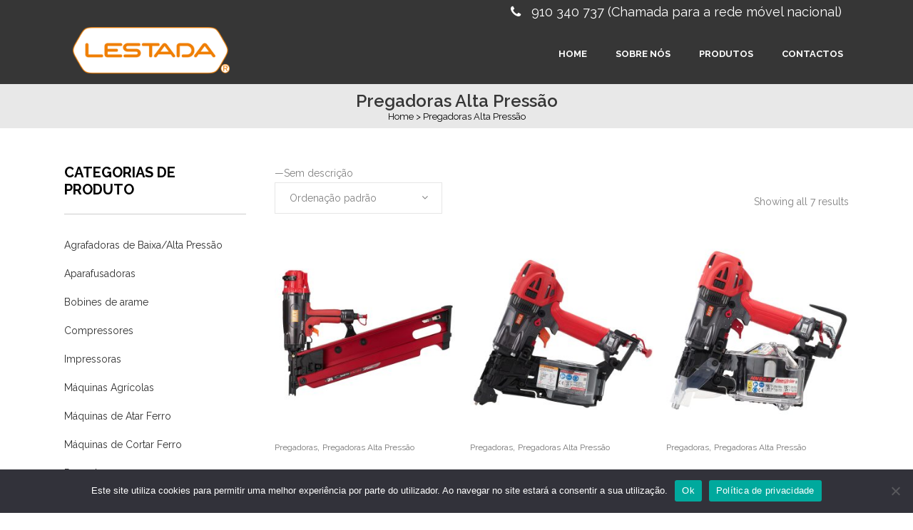

--- FILE ---
content_type: text/html; charset=UTF-8
request_url: https://maquinasmax.pt/pregadoras-de-alta-pressao/
body_size: 100838
content:

<!DOCTYPE html>
<html lang="pt-PT">
<head>
	<meta charset="UTF-8" />
	
				<meta name="viewport" content="width=device-width,initial-scale=1,user-scalable=no">
		
	<link rel="profile" href="http://gmpg.org/xfn/11" />
	<link rel="pingback" href="https://maquinasmax.pt/xmlrpc.php" />

	<meta name='robots' content='index, follow, max-image-preview:large, max-snippet:-1, max-video-preview:-1' />

	<!-- This site is optimized with the Yoast SEO plugin v19.10 - https://yoast.com/wordpress/plugins/seo/ -->
	<title>Pregadoras Alta Pressão | Máquinas Max</title>
	<meta name="description" content="Pregadoras Alta Pressão | —Sem descrição Venda online na Máquinas Max" />
	<link rel="canonical" href="https://maquinasmax.pt/pregadoras-de-alta-pressao/" />
	<meta property="og:locale" content="pt_PT" />
	<meta property="og:type" content="article" />
	<meta property="og:title" content="Pregadoras Alta Pressão | Máquinas Max" />
	<meta property="og:description" content="Pregadoras Alta Pressão | —Sem descrição Venda online na Máquinas Max" />
	<meta property="og:url" content="https://maquinasmax.pt/pregadoras-de-alta-pressao/" />
	<meta property="og:site_name" content="Máquinas Max" />
	<meta name="twitter:card" content="summary_large_image" />
	<script type="application/ld+json" class="yoast-schema-graph">{"@context":"https://schema.org","@graph":[{"@type":"CollectionPage","@id":"https://maquinasmax.pt/pregadoras-de-alta-pressao/","url":"https://maquinasmax.pt/pregadoras-de-alta-pressao/","name":"Pregadoras Alta Pressão | Máquinas Max","isPartOf":{"@id":"https://maquinasmax.pt/#website"},"primaryImageOfPage":{"@id":"https://maquinasmax.pt/pregadoras-de-alta-pressao/#primaryimage"},"image":{"@id":"https://maquinasmax.pt/pregadoras-de-alta-pressao/#primaryimage"},"thumbnailUrl":"https://maquinasmax.pt/wp-content/uploads/2021/10/HS130.jpg","description":"Pregadoras Alta Pressão | —Sem descrição Venda online na Máquinas Max","breadcrumb":{"@id":"https://maquinasmax.pt/pregadoras-de-alta-pressao/#breadcrumb"},"inLanguage":"pt-PT"},{"@type":"ImageObject","inLanguage":"pt-PT","@id":"https://maquinasmax.pt/pregadoras-de-alta-pressao/#primaryimage","url":"https://maquinasmax.pt/wp-content/uploads/2021/10/HS130.jpg","contentUrl":"https://maquinasmax.pt/wp-content/uploads/2021/10/HS130.jpg","width":1000,"height":1000},{"@type":"BreadcrumbList","@id":"https://maquinasmax.pt/pregadoras-de-alta-pressao/#breadcrumb","itemListElement":[{"@type":"ListItem","position":1,"name":"Início","item":"https://maquinasmax.pt/"},{"@type":"ListItem","position":2,"name":"Pregadoras","item":"https://maquinasmax.pt/pregadoras/"},{"@type":"ListItem","position":3,"name":"Pregadoras Alta Pressão"}]},{"@type":"WebSite","@id":"https://maquinasmax.pt/#website","url":"https://maquinasmax.pt/","name":"Máquinas Max","description":"A Lestada é uma empresa distribuidora de máquinas e ferramentas para a construção civil da conceituada marca MAX","publisher":{"@id":"https://maquinasmax.pt/#organization"},"potentialAction":[{"@type":"SearchAction","target":{"@type":"EntryPoint","urlTemplate":"https://maquinasmax.pt/?s={search_term_string}"},"query-input":"required name=search_term_string"}],"inLanguage":"pt-PT"},{"@type":"Organization","@id":"https://maquinasmax.pt/#organization","name":"LESTADA","url":"https://maquinasmax.pt/","logo":{"@type":"ImageObject","inLanguage":"pt-PT","@id":"https://maquinasmax.pt/#/schema/logo/image/","url":"https://maquinasmax.pt/wp-content/uploads/2021/09/logo-white-1.png","contentUrl":"https://maquinasmax.pt/wp-content/uploads/2021/09/logo-white-1.png","width":270,"height":95,"caption":"LESTADA"},"image":{"@id":"https://maquinasmax.pt/#/schema/logo/image/"}}]}</script>
	<!-- / Yoast SEO plugin. -->


<link rel='dns-prefetch' href='//fonts.googleapis.com' />
<link rel="alternate" type="application/rss+xml" title="Máquinas Max &raquo; Feed" href="https://maquinasmax.pt/feed/" />
<link rel="alternate" type="application/rss+xml" title="Máquinas Max &raquo; Feed de comentários" href="https://maquinasmax.pt/comments/feed/" />
<link rel="alternate" type="application/rss+xml" title="Feed Máquinas Max &raquo; Pregadoras Alta Pressão Categoria" href="https://maquinasmax.pt/pregadoras-de-alta-pressao/feed/" />
<script type="text/javascript">
window._wpemojiSettings = {"baseUrl":"https:\/\/s.w.org\/images\/core\/emoji\/14.0.0\/72x72\/","ext":".png","svgUrl":"https:\/\/s.w.org\/images\/core\/emoji\/14.0.0\/svg\/","svgExt":".svg","source":{"concatemoji":"https:\/\/maquinasmax.pt\/wp-includes\/js\/wp-emoji-release.min.js?ver=6.1.9"}};
/*! This file is auto-generated */
!function(e,a,t){var n,r,o,i=a.createElement("canvas"),p=i.getContext&&i.getContext("2d");function s(e,t){var a=String.fromCharCode,e=(p.clearRect(0,0,i.width,i.height),p.fillText(a.apply(this,e),0,0),i.toDataURL());return p.clearRect(0,0,i.width,i.height),p.fillText(a.apply(this,t),0,0),e===i.toDataURL()}function c(e){var t=a.createElement("script");t.src=e,t.defer=t.type="text/javascript",a.getElementsByTagName("head")[0].appendChild(t)}for(o=Array("flag","emoji"),t.supports={everything:!0,everythingExceptFlag:!0},r=0;r<o.length;r++)t.supports[o[r]]=function(e){if(p&&p.fillText)switch(p.textBaseline="top",p.font="600 32px Arial",e){case"flag":return s([127987,65039,8205,9895,65039],[127987,65039,8203,9895,65039])?!1:!s([55356,56826,55356,56819],[55356,56826,8203,55356,56819])&&!s([55356,57332,56128,56423,56128,56418,56128,56421,56128,56430,56128,56423,56128,56447],[55356,57332,8203,56128,56423,8203,56128,56418,8203,56128,56421,8203,56128,56430,8203,56128,56423,8203,56128,56447]);case"emoji":return!s([129777,127995,8205,129778,127999],[129777,127995,8203,129778,127999])}return!1}(o[r]),t.supports.everything=t.supports.everything&&t.supports[o[r]],"flag"!==o[r]&&(t.supports.everythingExceptFlag=t.supports.everythingExceptFlag&&t.supports[o[r]]);t.supports.everythingExceptFlag=t.supports.everythingExceptFlag&&!t.supports.flag,t.DOMReady=!1,t.readyCallback=function(){t.DOMReady=!0},t.supports.everything||(n=function(){t.readyCallback()},a.addEventListener?(a.addEventListener("DOMContentLoaded",n,!1),e.addEventListener("load",n,!1)):(e.attachEvent("onload",n),a.attachEvent("onreadystatechange",function(){"complete"===a.readyState&&t.readyCallback()})),(e=t.source||{}).concatemoji?c(e.concatemoji):e.wpemoji&&e.twemoji&&(c(e.twemoji),c(e.wpemoji)))}(window,document,window._wpemojiSettings);
</script>
<style type="text/css">
img.wp-smiley,
img.emoji {
	display: inline !important;
	border: none !important;
	box-shadow: none !important;
	height: 1em !important;
	width: 1em !important;
	margin: 0 0.07em !important;
	vertical-align: -0.1em !important;
	background: none !important;
	padding: 0 !important;
}
</style>
	<link rel='stylesheet' id='layerslider-css' href='https://maquinasmax.pt/wp-content/plugins/LayerSlider/static/layerslider/css/layerslider.css?ver=6.8.4' type='text/css' media='all' />
<link rel='stylesheet' id='wp-block-library-css' href='https://maquinasmax.pt/wp-includes/css/dist/block-library/style.min.css?ver=6.1.9' type='text/css' media='all' />
<link rel='stylesheet' id='wc-blocks-vendors-style-css' href='https://maquinasmax.pt/wp-content/plugins/woocommerce/packages/woocommerce-blocks/build/wc-blocks-vendors-style.css?ver=8.7.5' type='text/css' media='all' />
<link rel='stylesheet' id='wc-blocks-style-css' href='https://maquinasmax.pt/wp-content/plugins/woocommerce/packages/woocommerce-blocks/build/wc-blocks-style.css?ver=8.7.5' type='text/css' media='all' />
<link rel='stylesheet' id='classic-theme-styles-css' href='https://maquinasmax.pt/wp-includes/css/classic-themes.min.css?ver=1' type='text/css' media='all' />
<style id='global-styles-inline-css' type='text/css'>
body{--wp--preset--color--black: #000000;--wp--preset--color--cyan-bluish-gray: #abb8c3;--wp--preset--color--white: #ffffff;--wp--preset--color--pale-pink: #f78da7;--wp--preset--color--vivid-red: #cf2e2e;--wp--preset--color--luminous-vivid-orange: #ff6900;--wp--preset--color--luminous-vivid-amber: #fcb900;--wp--preset--color--light-green-cyan: #7bdcb5;--wp--preset--color--vivid-green-cyan: #00d084;--wp--preset--color--pale-cyan-blue: #8ed1fc;--wp--preset--color--vivid-cyan-blue: #0693e3;--wp--preset--color--vivid-purple: #9b51e0;--wp--preset--gradient--vivid-cyan-blue-to-vivid-purple: linear-gradient(135deg,rgba(6,147,227,1) 0%,rgb(155,81,224) 100%);--wp--preset--gradient--light-green-cyan-to-vivid-green-cyan: linear-gradient(135deg,rgb(122,220,180) 0%,rgb(0,208,130) 100%);--wp--preset--gradient--luminous-vivid-amber-to-luminous-vivid-orange: linear-gradient(135deg,rgba(252,185,0,1) 0%,rgba(255,105,0,1) 100%);--wp--preset--gradient--luminous-vivid-orange-to-vivid-red: linear-gradient(135deg,rgba(255,105,0,1) 0%,rgb(207,46,46) 100%);--wp--preset--gradient--very-light-gray-to-cyan-bluish-gray: linear-gradient(135deg,rgb(238,238,238) 0%,rgb(169,184,195) 100%);--wp--preset--gradient--cool-to-warm-spectrum: linear-gradient(135deg,rgb(74,234,220) 0%,rgb(151,120,209) 20%,rgb(207,42,186) 40%,rgb(238,44,130) 60%,rgb(251,105,98) 80%,rgb(254,248,76) 100%);--wp--preset--gradient--blush-light-purple: linear-gradient(135deg,rgb(255,206,236) 0%,rgb(152,150,240) 100%);--wp--preset--gradient--blush-bordeaux: linear-gradient(135deg,rgb(254,205,165) 0%,rgb(254,45,45) 50%,rgb(107,0,62) 100%);--wp--preset--gradient--luminous-dusk: linear-gradient(135deg,rgb(255,203,112) 0%,rgb(199,81,192) 50%,rgb(65,88,208) 100%);--wp--preset--gradient--pale-ocean: linear-gradient(135deg,rgb(255,245,203) 0%,rgb(182,227,212) 50%,rgb(51,167,181) 100%);--wp--preset--gradient--electric-grass: linear-gradient(135deg,rgb(202,248,128) 0%,rgb(113,206,126) 100%);--wp--preset--gradient--midnight: linear-gradient(135deg,rgb(2,3,129) 0%,rgb(40,116,252) 100%);--wp--preset--duotone--dark-grayscale: url('#wp-duotone-dark-grayscale');--wp--preset--duotone--grayscale: url('#wp-duotone-grayscale');--wp--preset--duotone--purple-yellow: url('#wp-duotone-purple-yellow');--wp--preset--duotone--blue-red: url('#wp-duotone-blue-red');--wp--preset--duotone--midnight: url('#wp-duotone-midnight');--wp--preset--duotone--magenta-yellow: url('#wp-duotone-magenta-yellow');--wp--preset--duotone--purple-green: url('#wp-duotone-purple-green');--wp--preset--duotone--blue-orange: url('#wp-duotone-blue-orange');--wp--preset--font-size--small: 13px;--wp--preset--font-size--medium: 20px;--wp--preset--font-size--large: 36px;--wp--preset--font-size--x-large: 42px;--wp--preset--spacing--20: 0.44rem;--wp--preset--spacing--30: 0.67rem;--wp--preset--spacing--40: 1rem;--wp--preset--spacing--50: 1.5rem;--wp--preset--spacing--60: 2.25rem;--wp--preset--spacing--70: 3.38rem;--wp--preset--spacing--80: 5.06rem;}:where(.is-layout-flex){gap: 0.5em;}body .is-layout-flow > .alignleft{float: left;margin-inline-start: 0;margin-inline-end: 2em;}body .is-layout-flow > .alignright{float: right;margin-inline-start: 2em;margin-inline-end: 0;}body .is-layout-flow > .aligncenter{margin-left: auto !important;margin-right: auto !important;}body .is-layout-constrained > .alignleft{float: left;margin-inline-start: 0;margin-inline-end: 2em;}body .is-layout-constrained > .alignright{float: right;margin-inline-start: 2em;margin-inline-end: 0;}body .is-layout-constrained > .aligncenter{margin-left: auto !important;margin-right: auto !important;}body .is-layout-constrained > :where(:not(.alignleft):not(.alignright):not(.alignfull)){max-width: var(--wp--style--global--content-size);margin-left: auto !important;margin-right: auto !important;}body .is-layout-constrained > .alignwide{max-width: var(--wp--style--global--wide-size);}body .is-layout-flex{display: flex;}body .is-layout-flex{flex-wrap: wrap;align-items: center;}body .is-layout-flex > *{margin: 0;}:where(.wp-block-columns.is-layout-flex){gap: 2em;}.has-black-color{color: var(--wp--preset--color--black) !important;}.has-cyan-bluish-gray-color{color: var(--wp--preset--color--cyan-bluish-gray) !important;}.has-white-color{color: var(--wp--preset--color--white) !important;}.has-pale-pink-color{color: var(--wp--preset--color--pale-pink) !important;}.has-vivid-red-color{color: var(--wp--preset--color--vivid-red) !important;}.has-luminous-vivid-orange-color{color: var(--wp--preset--color--luminous-vivid-orange) !important;}.has-luminous-vivid-amber-color{color: var(--wp--preset--color--luminous-vivid-amber) !important;}.has-light-green-cyan-color{color: var(--wp--preset--color--light-green-cyan) !important;}.has-vivid-green-cyan-color{color: var(--wp--preset--color--vivid-green-cyan) !important;}.has-pale-cyan-blue-color{color: var(--wp--preset--color--pale-cyan-blue) !important;}.has-vivid-cyan-blue-color{color: var(--wp--preset--color--vivid-cyan-blue) !important;}.has-vivid-purple-color{color: var(--wp--preset--color--vivid-purple) !important;}.has-black-background-color{background-color: var(--wp--preset--color--black) !important;}.has-cyan-bluish-gray-background-color{background-color: var(--wp--preset--color--cyan-bluish-gray) !important;}.has-white-background-color{background-color: var(--wp--preset--color--white) !important;}.has-pale-pink-background-color{background-color: var(--wp--preset--color--pale-pink) !important;}.has-vivid-red-background-color{background-color: var(--wp--preset--color--vivid-red) !important;}.has-luminous-vivid-orange-background-color{background-color: var(--wp--preset--color--luminous-vivid-orange) !important;}.has-luminous-vivid-amber-background-color{background-color: var(--wp--preset--color--luminous-vivid-amber) !important;}.has-light-green-cyan-background-color{background-color: var(--wp--preset--color--light-green-cyan) !important;}.has-vivid-green-cyan-background-color{background-color: var(--wp--preset--color--vivid-green-cyan) !important;}.has-pale-cyan-blue-background-color{background-color: var(--wp--preset--color--pale-cyan-blue) !important;}.has-vivid-cyan-blue-background-color{background-color: var(--wp--preset--color--vivid-cyan-blue) !important;}.has-vivid-purple-background-color{background-color: var(--wp--preset--color--vivid-purple) !important;}.has-black-border-color{border-color: var(--wp--preset--color--black) !important;}.has-cyan-bluish-gray-border-color{border-color: var(--wp--preset--color--cyan-bluish-gray) !important;}.has-white-border-color{border-color: var(--wp--preset--color--white) !important;}.has-pale-pink-border-color{border-color: var(--wp--preset--color--pale-pink) !important;}.has-vivid-red-border-color{border-color: var(--wp--preset--color--vivid-red) !important;}.has-luminous-vivid-orange-border-color{border-color: var(--wp--preset--color--luminous-vivid-orange) !important;}.has-luminous-vivid-amber-border-color{border-color: var(--wp--preset--color--luminous-vivid-amber) !important;}.has-light-green-cyan-border-color{border-color: var(--wp--preset--color--light-green-cyan) !important;}.has-vivid-green-cyan-border-color{border-color: var(--wp--preset--color--vivid-green-cyan) !important;}.has-pale-cyan-blue-border-color{border-color: var(--wp--preset--color--pale-cyan-blue) !important;}.has-vivid-cyan-blue-border-color{border-color: var(--wp--preset--color--vivid-cyan-blue) !important;}.has-vivid-purple-border-color{border-color: var(--wp--preset--color--vivid-purple) !important;}.has-vivid-cyan-blue-to-vivid-purple-gradient-background{background: var(--wp--preset--gradient--vivid-cyan-blue-to-vivid-purple) !important;}.has-light-green-cyan-to-vivid-green-cyan-gradient-background{background: var(--wp--preset--gradient--light-green-cyan-to-vivid-green-cyan) !important;}.has-luminous-vivid-amber-to-luminous-vivid-orange-gradient-background{background: var(--wp--preset--gradient--luminous-vivid-amber-to-luminous-vivid-orange) !important;}.has-luminous-vivid-orange-to-vivid-red-gradient-background{background: var(--wp--preset--gradient--luminous-vivid-orange-to-vivid-red) !important;}.has-very-light-gray-to-cyan-bluish-gray-gradient-background{background: var(--wp--preset--gradient--very-light-gray-to-cyan-bluish-gray) !important;}.has-cool-to-warm-spectrum-gradient-background{background: var(--wp--preset--gradient--cool-to-warm-spectrum) !important;}.has-blush-light-purple-gradient-background{background: var(--wp--preset--gradient--blush-light-purple) !important;}.has-blush-bordeaux-gradient-background{background: var(--wp--preset--gradient--blush-bordeaux) !important;}.has-luminous-dusk-gradient-background{background: var(--wp--preset--gradient--luminous-dusk) !important;}.has-pale-ocean-gradient-background{background: var(--wp--preset--gradient--pale-ocean) !important;}.has-electric-grass-gradient-background{background: var(--wp--preset--gradient--electric-grass) !important;}.has-midnight-gradient-background{background: var(--wp--preset--gradient--midnight) !important;}.has-small-font-size{font-size: var(--wp--preset--font-size--small) !important;}.has-medium-font-size{font-size: var(--wp--preset--font-size--medium) !important;}.has-large-font-size{font-size: var(--wp--preset--font-size--large) !important;}.has-x-large-font-size{font-size: var(--wp--preset--font-size--x-large) !important;}
.wp-block-navigation a:where(:not(.wp-element-button)){color: inherit;}
:where(.wp-block-columns.is-layout-flex){gap: 2em;}
.wp-block-pullquote{font-size: 1.5em;line-height: 1.6;}
</style>
<link rel='stylesheet' id='contact-form-7-css' href='https://maquinasmax.pt/wp-content/plugins/contact-form-7/includes/css/styles.css?ver=5.6.4' type='text/css' media='all' />
<link rel='stylesheet' id='cookie-notice-front-css' href='https://maquinasmax.pt/wp-content/plugins/cookie-notice/css/front.min.css?ver=2.5.8' type='text/css' media='all' />
<link rel='stylesheet' id='rs-plugin-settings-css' href='https://maquinasmax.pt/wp-content/plugins/revslider/public/assets/css/settings.css?ver=5.4.8.3' type='text/css' media='all' />
<style id='rs-plugin-settings-inline-css' type='text/css'>
#rs-demo-id {}
</style>
<style id='woocommerce-inline-inline-css' type='text/css'>
.woocommerce form .form-row .required { visibility: visible; }
</style>
<link rel='stylesheet' id='mediaelement-css' href='https://maquinasmax.pt/wp-includes/js/mediaelement/mediaelementplayer-legacy.min.css?ver=4.2.17' type='text/css' media='all' />
<link rel='stylesheet' id='wp-mediaelement-css' href='https://maquinasmax.pt/wp-includes/js/mediaelement/wp-mediaelement.min.css?ver=6.1.9' type='text/css' media='all' />
<link rel='stylesheet' id='bridge-default-style-css' href='https://maquinasmax.pt/wp-content/themes/bridge/style.css?ver=6.1.9' type='text/css' media='all' />
<link rel='stylesheet' id='bridge-qode-font_awesome-css' href='https://maquinasmax.pt/wp-content/themes/bridge/css/font-awesome/css/font-awesome.min.css?ver=6.1.9' type='text/css' media='all' />
<link rel='stylesheet' id='bridge-qode-font_elegant-css' href='https://maquinasmax.pt/wp-content/themes/bridge/css/elegant-icons/style.min.css?ver=6.1.9' type='text/css' media='all' />
<link rel='stylesheet' id='bridge-qode-linea_icons-css' href='https://maquinasmax.pt/wp-content/themes/bridge/css/linea-icons/style.css?ver=6.1.9' type='text/css' media='all' />
<link rel='stylesheet' id='bridge-qode-dripicons-css' href='https://maquinasmax.pt/wp-content/themes/bridge/css/dripicons/dripicons.css?ver=6.1.9' type='text/css' media='all' />
<link rel='stylesheet' id='bridge-stylesheet-css' href='https://maquinasmax.pt/wp-content/themes/bridge/css/stylesheet.min.css?ver=6.1.9' type='text/css' media='all' />
<style id='bridge-stylesheet-inline-css' type='text/css'>
   .archive.disabled_footer_top .footer_top_holder, .archive.disabled_footer_bottom .footer_bottom_holder { display: none;}


</style>
<link rel='stylesheet' id='bridge-woocommerce-css' href='https://maquinasmax.pt/wp-content/themes/bridge/css/woocommerce.min.css?ver=6.1.9' type='text/css' media='all' />
<link rel='stylesheet' id='bridge-woocommerce-responsive-css' href='https://maquinasmax.pt/wp-content/themes/bridge/css/woocommerce_responsive.min.css?ver=6.1.9' type='text/css' media='all' />
<link rel='stylesheet' id='bridge-print-css' href='https://maquinasmax.pt/wp-content/themes/bridge/css/print.css?ver=6.1.9' type='text/css' media='all' />
<link rel='stylesheet' id='bridge-style-dynamic-css' href='https://maquinasmax.pt/wp-content/themes/bridge/css/style_dynamic.css?ver=1642497967' type='text/css' media='all' />
<link rel='stylesheet' id='bridge-responsive-css' href='https://maquinasmax.pt/wp-content/themes/bridge/css/responsive.min.css?ver=6.1.9' type='text/css' media='all' />
<link rel='stylesheet' id='bridge-style-dynamic-responsive-css' href='https://maquinasmax.pt/wp-content/themes/bridge/css/style_dynamic_responsive.css?ver=1642497967' type='text/css' media='all' />
<style id='bridge-style-dynamic-responsive-inline-css' type='text/css'>
.q_progress_bar .progress_title_holder {
    margin: 0 0 2px;
}

.title.title_size_medium h1, .title.title_size_small h1 {
    text-transform: none;
}

.q_counter_holder p.counter_text {
    margin: 10px 0 0;
}

.contact .q_icon_with_title .icon_text_holder h5.icon_title {
    font-size: 14px;
}

.contact .q_icon_with_title.left_from_title.custom_icon_image.tiny .icon_text_holder .icon_holder {
    width: 16px!important;
    padding: 7px 15px 0px 0;
}

.contact .q_icon_with_title .icon_text_inner {
    padding: 0;
}

.services .q_icon_with_title.tiny .icon_holder img {
    width: 36px;
}

.services .q_icon_with_title .icon_text_holder h5.icon_title {
    margin-bottom: 4px;
}

.services .q_icon_with_title.tiny.custom_icon_image .icon_text_holder {
    padding: 3px 0px 0px 64px;
}

.wpcf7 form.wpcf7-form p {
    margin-bottom: 14px;
}

header:not(.with_hover_bg_color) nav.main_menu > ul > li:hover > a{
    opacity: 1;
}

header .header_inner_left {
    left: 27px;
}

.header_bottom_right_widget_holder {
    padding: 0;
}

aside .widget h5:not(.latest_post_title) {
    border-bottom: 1px solid #cdcdcd;
    padding-bottom: 22px;
    margin-bottom: 30px;
}

aside .widget li {
    margin: 0 0 16px;
}

aside .widget ul {
    color: #303030;
    margin-top: -7px;
}

.qode-instagram-feed li {
    padding: 0 1px!important;
    margin: 0 0 2px!important;
}

.qode-instagram-feed {    
    margin-left: 0;
    margin-right: -2px;
    margin-top: 5px!important;
}

.full_width .qode_product_list_masonry_holder.four_columns .qode_product_list_item {
    width: 25.4%;
}

.qode_product_list_masonry_holder .qode_product_list_item {
   margin-bottom: 0px;
} 

.blog_holder article.format-quote .post_text .post_title p a, .blog_holder article.format-link .post_text .post_title p a, .blog_holder article.format-quote .post_text .post_title p, .post_title p a, .blog_holder article.format-link .post_text .post_title p {
    font-size: 19px;
    line-height: 32px;
    color: #fff;
}

.blog_holder article.format-quote .post_text .post_title p a:hover, .blog_holder article.format-link .post_text .post_title p a:hover, .blog_holder article.format-quote .post_text .post_title p:hover, .blog_holder article.format-link .post_text .post_title p:hover {
    color: rgba(255,255,255,0.8);
}

.blog_holder article.format-quote .post_text .quote_author {
    font-size: 12px;
    text-transform: uppercase;
    color: #fff;
    font-weight: 600;
    margin-top: 12px;
}

.blog_holder article.format-quote .post_text i.qoute_mark, .blog_holder article.format-link .post_text i.link_mark {
    color: #fff;
    font-size: 28px;
}

.blog_holder article .post_more {
    display: none;
}

.widget #searchform {
    background-color: #303030;
    padding: 3px 0px;
}

.widget #searchsubmit, .widget #searchform input[type=text] {
    color: #fff;
}

.single_tags a, aside.sidebar .widget .tagcloud a, .widget .tagcloud a, aside.sidebar .widget:not(.woocommerce) .tagcloud a {
    transition: color .3s ease-in-out, background-color .3s ease-in-out;
    -webkit-transition: color .3s ease-in-out, background-color .3s ease-in-out;
    margin: 0 1px 5px 0;
}

aside.sidebar .widget .tagcloud a, .widget .tagcloud a {
    font-weight: 700;
    padding: 5px 23px;
}

.widget #searchform ::-webkit-input-placeholder {
color: #fff;
}
.widget #searchform :-moz-placeholder {
color: #fff;
}
.widget #searchform ::-moz-placeholder {
color: #fff;
}
.widget #searchform :-ms-input-placeholder {
color: #fff;
}

.comment_holder .comment {
    padding: 26px 25px 44px;
    border-bottom: 1px solid #cdcdcd;
}

.single_tags h5 {
    margin-right: 7px;
}

.single_tags {
    margin: 49px 0 17px;
}

div.comment_form {
    margin-bottom: 80px;
}

.woocommerce-pagination ul.page-numbers li a, .woocommerce-pagination ul.page-numbers li span.current {
    font-size: 16px;
    border-radius: 0px;
    border: 1px solid #cdcdcd;
    color: #303030;
    margin-right: 2px;
}

.woocommerce-pagination ul.page-numbers li a:hover, .woocommerce-pagination ul.page-numbers li span.current {
    background-color: #e6ae48;
    border-color: #e6ae48;
    color: #fff;
}

.woocommerce ul.products li.product .add-to-cart-button, .woocommerce .widget_price_filter .button, .woocommerce-page .widget_price_filter .button, .woocommerce ul.products li.product .added_to_cart {
    padding: 0 37px;
}

.woocommerce ul.products li.product .added_to_cart {
    color: #fff;
    border-radius: 0;
    height: 41px;
    line-height: 41px;
}

.woocommerce-pagination {
    padding: 29px 0 53px;
}

.social_share_list_holder ul li i {
    color: #303030;
}
.social_share_list_holder ul li {
    margin-right: 13px;
}
.woocommerce div.product div.product_meta>.social_share_list_holder>span {
    margin-right: 13px;
    text-transform: none;
}
.woocommerce div.product div.product_meta>span, .woocommerce table.shop_attributes th { 
    text-transform: capitalize;
}

.woocommerce div.product .product_meta {
    line-height: 26px;
}

.q_accordion_holder.accordion .ui-accordion-header {
    letter-spacing: 0px;
    font-weight: 700;
}

.touch .projects_holder article span.text_holder {
    display: block !important;
    height: 100%  !important;
    width: 100%  !important;
    opacity: 1 !important;
    visibility: hidden !important;
}

.touch .projects_holder article .image_holder:hover span.text_holder {
    visibility: visible !important;
}

@media only screen and (max-width: 600px) {
.title.title_size_medium h1 {
    font-size: 32px;
    line-height: 32px;
}
.title.title_size_small h1 {
    font-size: 27px;
    line-height: 32px;
}
}

.shopping_cart_header .header_cart {
    background-image: url('https://bridge54.qodeinteractive.com/wp-content/uploads/2016/07/shopping-cart-light.png');
    background-size: 28px 31px;
    width: 28px;
    height: 31px;
}

.shopping_cart_header .header_cart span {
    line-height: 37px;
    width: 28px;
    color: #ffffff;
    font-family: Montserrat,sans-serif;
    font-weight: 700;
    font-size: 10px;
}

.header_bottom .shopping_cart_header {
    padding: 0 0 2px 7px;
}

.header_bottom {
    padding-right: 22px;
}

 .full_width {
position: relative;
}

.woocommerce.single-product.qode-product-single-tabs-on-bottom .q_tabs {
    padding: 50px 6.5% 60px;
}

.product .tabs-container{
border-top:1px solid #DADADA;
}

.tab-content h2{
margin-top:18px !important;
margin-bottom:12px !important;
font-size:26px;
}

aside .widget h5:not(.latest_post_title){color:#000000!important;font-size:20px;}

.near-add-to-cart{
margin-top:14px;
}

.woocommerce .add-request-quote-button.button, .woocommerce .add-request-quote-button-addons.button, .yith-wceop-ywraq-button-wrapper .add-request-quote-button.button, .yith-wceop-ywraq-button-wrapper .add-request-quote-button-addons.button {
    background-color: #f15922 !important;
}

.yith-ywraq-add-butto a.button:hover{
 background-color: #333333 !important;
}

.woocommerce input[type='tel']{
color: #828282 ;
background-color: #f8f8f8;
border: 1px solid #f8f8f8;
font-family: Raleway,sans-serif;
    font-weight: 400;
    outline: 0;
    resize: none;
    font-size: 13px;
    line-height: 17px;
padding: 15px 13px;
}



.woocommerce .add-request-quote-button.button:hover, .woocommerce .add-request-quote-button-addons.button:hover, .yith-wceop-ywraq-button-wrapper .add-request-quote-button.button:hover, .yith-wceop-ywraq-button-wrapper .add-request-quote-button-addons.button:hover {
    background-color: #303030 !important
}

.wpcf7-response-output{
color:#444444 !important;
}

.yith_ywraq_add_item_browse_message a{
color:#f15922;
}
.yith_ywraq_add_item_browse_message a:hover{
text-decoration:underline;
}
.yith-ywraq-mail-form-wrapper input[type='text'], .yith-ywraq-mail-form-wrapper input[type='email'], .yith-ywraq-mail-form-wrapper input[type='tel'], .yith-ywraq-mail-form-wrapper textarea{
width:100%;
border:1px solid #DADADA !important;
}

.woocommerce-product-details__short-description{
margin-top:20px;
margin-bottom:40px;
}

.woocommerce-accordion h2{
font-size: 22px;
color:#555555;
}
.ws_top_cart_link{
font-size:1.4em;

}
.ws_top_cart_link a{
margin-left:10px !important;
margin-right:10px !important;
}
.header_top .right{
pading-top:6px;
}
</style>
<link rel='stylesheet' id='js_composer_front-css' href='https://maquinasmax.pt/wp-content/plugins/js_composer/assets/css/js_composer.min.css?ver=6.4.0' type='text/css' media='all' />
<link rel='stylesheet' id='bridge-style-handle-google-fonts-css' href='https://fonts.googleapis.com/css?family=Raleway%3A100%2C200%2C300%2C400%2C500%2C600%2C700%2C800%2C900%2C300italic%2C400italic%2C700italic%7COpen+Sans%3A100%2C200%2C300%2C400%2C500%2C600%2C700%2C800%2C900%2C300italic%2C400italic%2C700italic%7CRaleway%3A100%2C200%2C300%2C400%2C500%2C600%2C700%2C800%2C900%2C300italic%2C400italic%2C700italic&#038;subset=latin%2Clatin-ext&#038;ver=1.0.0' type='text/css' media='all' />
<link rel='stylesheet' id='bridge-childstyle-css' href='https://maquinasmax.pt/wp-content/themes/bridge-child/style.css?ver=6.1.9' type='text/css' media='all' />
<script type='text/javascript' id='layerslider-greensock-js-extra'>
/* <![CDATA[ */
var LS_Meta = {"v":"6.8.4"};
/* ]]> */
</script>
<script type='text/javascript' src='https://maquinasmax.pt/wp-content/plugins/LayerSlider/static/layerslider/js/greensock.js?ver=1.19.0' id='layerslider-greensock-js'></script>
<script type='text/javascript' src='https://maquinasmax.pt/wp-includes/js/jquery/jquery.min.js?ver=3.6.1' id='jquery-core-js'></script>
<script type='text/javascript' src='https://maquinasmax.pt/wp-includes/js/jquery/jquery-migrate.min.js?ver=3.3.2' id='jquery-migrate-js'></script>
<script type='text/javascript' src='https://maquinasmax.pt/wp-content/plugins/LayerSlider/static/layerslider/js/layerslider.kreaturamedia.jquery.js?ver=6.8.4' id='layerslider-js'></script>
<script type='text/javascript' src='https://maquinasmax.pt/wp-content/plugins/LayerSlider/static/layerslider/js/layerslider.transitions.js?ver=6.8.4' id='layerslider-transitions-js'></script>
<script type='text/javascript' src='https://maquinasmax.pt/wp-content/plugins/revslider/public/assets/js/jquery.themepunch.tools.min.js?ver=5.4.8.3' id='tp-tools-js'></script>
<script type='text/javascript' src='https://maquinasmax.pt/wp-content/plugins/revslider/public/assets/js/jquery.themepunch.revolution.min.js?ver=5.4.8.3' id='revmin-js'></script>
<script type='text/javascript' src='https://maquinasmax.pt/wp-content/plugins/woocommerce/assets/js/jquery-blockui/jquery.blockUI.min.js?ver=2.7.0-wc.7.1.0' id='jquery-blockui-js'></script>
<script type='text/javascript' id='wc-add-to-cart-js-extra'>
/* <![CDATA[ */
var wc_add_to_cart_params = {"ajax_url":"\/wp-admin\/admin-ajax.php","wc_ajax_url":"\/?wc-ajax=%%endpoint%%","i18n_view_cart":"Ver carrinho","cart_url":"https:\/\/maquinasmax.pt","is_cart":"","cart_redirect_after_add":"no"};
/* ]]> */
</script>
<script type='text/javascript' src='https://maquinasmax.pt/wp-content/plugins/woocommerce/assets/js/frontend/add-to-cart.min.js?ver=7.1.0' id='wc-add-to-cart-js'></script>
<script type='text/javascript' src='https://maquinasmax.pt/wp-content/plugins/js_composer/assets/js/vendors/woocommerce-add-to-cart.js?ver=6.4.0' id='vc_woocommerce-add-to-cart-js-js'></script>
<meta name="generator" content="Powered by LayerSlider 6.8.4 - Multi-Purpose, Responsive, Parallax, Mobile-Friendly Slider Plugin for WordPress." />
<!-- LayerSlider updates and docs at: https://layerslider.kreaturamedia.com -->
<link rel="https://api.w.org/" href="https://maquinasmax.pt/wp-json/" /><link rel="alternate" type="application/json" href="https://maquinasmax.pt/wp-json/wp/v2/product_cat/68" /><link rel="EditURI" type="application/rsd+xml" title="RSD" href="https://maquinasmax.pt/xmlrpc.php?rsd" />
<link rel="wlwmanifest" type="application/wlwmanifest+xml" href="https://maquinasmax.pt/wp-includes/wlwmanifest.xml" />
<meta name="generator" content="WordPress 6.1.9" />
<meta name="generator" content="WooCommerce 7.1.0" />
	<noscript><style>.woocommerce-product-gallery{ opacity: 1 !important; }</style></noscript>
	<style type="text/css">.recentcomments a{display:inline !important;padding:0 !important;margin:0 !important;}</style><meta name="generator" content="Powered by WPBakery Page Builder - drag and drop page builder for WordPress."/>
<meta name="generator" content="Powered by Slider Revolution 5.4.8.3 - responsive, Mobile-Friendly Slider Plugin for WordPress with comfortable drag and drop interface." />
<link rel="icon" href="https://maquinasmax.pt/wp-content/uploads/2025/11/cropped-icone-de-site-32x32.png" sizes="32x32" />
<link rel="icon" href="https://maquinasmax.pt/wp-content/uploads/2025/11/cropped-icone-de-site-192x192.png" sizes="192x192" />
<link rel="apple-touch-icon" href="https://maquinasmax.pt/wp-content/uploads/2025/11/cropped-icone-de-site-180x180.png" />
<meta name="msapplication-TileImage" content="https://maquinasmax.pt/wp-content/uploads/2025/11/cropped-icone-de-site-270x270.png" />
<script type="text/javascript">function setREVStartSize(e){									
						try{ e.c=jQuery(e.c);var i=jQuery(window).width(),t=9999,r=0,n=0,l=0,f=0,s=0,h=0;
							if(e.responsiveLevels&&(jQuery.each(e.responsiveLevels,function(e,f){f>i&&(t=r=f,l=e),i>f&&f>r&&(r=f,n=e)}),t>r&&(l=n)),f=e.gridheight[l]||e.gridheight[0]||e.gridheight,s=e.gridwidth[l]||e.gridwidth[0]||e.gridwidth,h=i/s,h=h>1?1:h,f=Math.round(h*f),"fullscreen"==e.sliderLayout){var u=(e.c.width(),jQuery(window).height());if(void 0!=e.fullScreenOffsetContainer){var c=e.fullScreenOffsetContainer.split(",");if (c) jQuery.each(c,function(e,i){u=jQuery(i).length>0?u-jQuery(i).outerHeight(!0):u}),e.fullScreenOffset.split("%").length>1&&void 0!=e.fullScreenOffset&&e.fullScreenOffset.length>0?u-=jQuery(window).height()*parseInt(e.fullScreenOffset,0)/100:void 0!=e.fullScreenOffset&&e.fullScreenOffset.length>0&&(u-=parseInt(e.fullScreenOffset,0))}f=u}else void 0!=e.minHeight&&f<e.minHeight&&(f=e.minHeight);e.c.closest(".rev_slider_wrapper").css({height:f})					
						}catch(d){console.log("Failure at Presize of Slider:"+d)}						
					};</script>
<noscript><style> .wpb_animate_when_almost_visible { opacity: 1; }</style></noscript></head>

<body class="archive tax-product_cat term-pregadoras-de-alta-pressao term-68 theme-bridge bridge-core-1.0.5 cookies-not-set woocommerce woocommerce-page woocommerce-no-js  qode_grid_1300 qode-content-sidebar-responsive columns-4 qode-child-theme-ver-1.0.0 qode-theme-ver-18.1 qode-theme-bridge qode_header_in_grid wpb-js-composer js-comp-ver-6.4.0 vc_responsive" itemscope itemtype="http://schema.org/WebPage">


<svg xmlns="http://www.w3.org/2000/svg" viewBox="0 0 0 0" width="0" height="0" focusable="false" role="none" style="visibility: hidden; position: absolute; left: -9999px; overflow: hidden;" ><defs><filter id="wp-duotone-dark-grayscale"><feColorMatrix color-interpolation-filters="sRGB" type="matrix" values=" .299 .587 .114 0 0 .299 .587 .114 0 0 .299 .587 .114 0 0 .299 .587 .114 0 0 " /><feComponentTransfer color-interpolation-filters="sRGB" ><feFuncR type="table" tableValues="0 0.49803921568627" /><feFuncG type="table" tableValues="0 0.49803921568627" /><feFuncB type="table" tableValues="0 0.49803921568627" /><feFuncA type="table" tableValues="1 1" /></feComponentTransfer><feComposite in2="SourceGraphic" operator="in" /></filter></defs></svg><svg xmlns="http://www.w3.org/2000/svg" viewBox="0 0 0 0" width="0" height="0" focusable="false" role="none" style="visibility: hidden; position: absolute; left: -9999px; overflow: hidden;" ><defs><filter id="wp-duotone-grayscale"><feColorMatrix color-interpolation-filters="sRGB" type="matrix" values=" .299 .587 .114 0 0 .299 .587 .114 0 0 .299 .587 .114 0 0 .299 .587 .114 0 0 " /><feComponentTransfer color-interpolation-filters="sRGB" ><feFuncR type="table" tableValues="0 1" /><feFuncG type="table" tableValues="0 1" /><feFuncB type="table" tableValues="0 1" /><feFuncA type="table" tableValues="1 1" /></feComponentTransfer><feComposite in2="SourceGraphic" operator="in" /></filter></defs></svg><svg xmlns="http://www.w3.org/2000/svg" viewBox="0 0 0 0" width="0" height="0" focusable="false" role="none" style="visibility: hidden; position: absolute; left: -9999px; overflow: hidden;" ><defs><filter id="wp-duotone-purple-yellow"><feColorMatrix color-interpolation-filters="sRGB" type="matrix" values=" .299 .587 .114 0 0 .299 .587 .114 0 0 .299 .587 .114 0 0 .299 .587 .114 0 0 " /><feComponentTransfer color-interpolation-filters="sRGB" ><feFuncR type="table" tableValues="0.54901960784314 0.98823529411765" /><feFuncG type="table" tableValues="0 1" /><feFuncB type="table" tableValues="0.71764705882353 0.25490196078431" /><feFuncA type="table" tableValues="1 1" /></feComponentTransfer><feComposite in2="SourceGraphic" operator="in" /></filter></defs></svg><svg xmlns="http://www.w3.org/2000/svg" viewBox="0 0 0 0" width="0" height="0" focusable="false" role="none" style="visibility: hidden; position: absolute; left: -9999px; overflow: hidden;" ><defs><filter id="wp-duotone-blue-red"><feColorMatrix color-interpolation-filters="sRGB" type="matrix" values=" .299 .587 .114 0 0 .299 .587 .114 0 0 .299 .587 .114 0 0 .299 .587 .114 0 0 " /><feComponentTransfer color-interpolation-filters="sRGB" ><feFuncR type="table" tableValues="0 1" /><feFuncG type="table" tableValues="0 0.27843137254902" /><feFuncB type="table" tableValues="0.5921568627451 0.27843137254902" /><feFuncA type="table" tableValues="1 1" /></feComponentTransfer><feComposite in2="SourceGraphic" operator="in" /></filter></defs></svg><svg xmlns="http://www.w3.org/2000/svg" viewBox="0 0 0 0" width="0" height="0" focusable="false" role="none" style="visibility: hidden; position: absolute; left: -9999px; overflow: hidden;" ><defs><filter id="wp-duotone-midnight"><feColorMatrix color-interpolation-filters="sRGB" type="matrix" values=" .299 .587 .114 0 0 .299 .587 .114 0 0 .299 .587 .114 0 0 .299 .587 .114 0 0 " /><feComponentTransfer color-interpolation-filters="sRGB" ><feFuncR type="table" tableValues="0 0" /><feFuncG type="table" tableValues="0 0.64705882352941" /><feFuncB type="table" tableValues="0 1" /><feFuncA type="table" tableValues="1 1" /></feComponentTransfer><feComposite in2="SourceGraphic" operator="in" /></filter></defs></svg><svg xmlns="http://www.w3.org/2000/svg" viewBox="0 0 0 0" width="0" height="0" focusable="false" role="none" style="visibility: hidden; position: absolute; left: -9999px; overflow: hidden;" ><defs><filter id="wp-duotone-magenta-yellow"><feColorMatrix color-interpolation-filters="sRGB" type="matrix" values=" .299 .587 .114 0 0 .299 .587 .114 0 0 .299 .587 .114 0 0 .299 .587 .114 0 0 " /><feComponentTransfer color-interpolation-filters="sRGB" ><feFuncR type="table" tableValues="0.78039215686275 1" /><feFuncG type="table" tableValues="0 0.94901960784314" /><feFuncB type="table" tableValues="0.35294117647059 0.47058823529412" /><feFuncA type="table" tableValues="1 1" /></feComponentTransfer><feComposite in2="SourceGraphic" operator="in" /></filter></defs></svg><svg xmlns="http://www.w3.org/2000/svg" viewBox="0 0 0 0" width="0" height="0" focusable="false" role="none" style="visibility: hidden; position: absolute; left: -9999px; overflow: hidden;" ><defs><filter id="wp-duotone-purple-green"><feColorMatrix color-interpolation-filters="sRGB" type="matrix" values=" .299 .587 .114 0 0 .299 .587 .114 0 0 .299 .587 .114 0 0 .299 .587 .114 0 0 " /><feComponentTransfer color-interpolation-filters="sRGB" ><feFuncR type="table" tableValues="0.65098039215686 0.40392156862745" /><feFuncG type="table" tableValues="0 1" /><feFuncB type="table" tableValues="0.44705882352941 0.4" /><feFuncA type="table" tableValues="1 1" /></feComponentTransfer><feComposite in2="SourceGraphic" operator="in" /></filter></defs></svg><svg xmlns="http://www.w3.org/2000/svg" viewBox="0 0 0 0" width="0" height="0" focusable="false" role="none" style="visibility: hidden; position: absolute; left: -9999px; overflow: hidden;" ><defs><filter id="wp-duotone-blue-orange"><feColorMatrix color-interpolation-filters="sRGB" type="matrix" values=" .299 .587 .114 0 0 .299 .587 .114 0 0 .299 .587 .114 0 0 .299 .587 .114 0 0 " /><feComponentTransfer color-interpolation-filters="sRGB" ><feFuncR type="table" tableValues="0.098039215686275 1" /><feFuncG type="table" tableValues="0 0.66274509803922" /><feFuncB type="table" tableValues="0.84705882352941 0.41960784313725" /><feFuncA type="table" tableValues="1 1" /></feComponentTransfer><feComposite in2="SourceGraphic" operator="in" /></filter></defs></svg>

<div class="wrapper">
	<div class="wrapper_inner">

    
		<!-- Google Analytics start -->
				<!-- Google Analytics end -->

		
	<header class=" has_top scroll_header_top_area  fixed scrolled_not_transparent page_header">
	<div class="header_inner clearfix">
				<div class="header_top_bottom_holder">
				<div class="header_top clearfix" style='' >
				<div class="container">
			<div class="container_inner clearfix">
														<div class="left">
						<div class="inner">
													</div>
					</div>
					<div class="right">
						<div class="inner">
							<div class="widget_text header-widget widget_custom_html header-right-widget"><div class="textwidget custom-html-widget"><div class="ws_top_cart_link" ><i class="fa fa-phone"></i> <a href="tel:910340737" class="ws_phone_track">910 340 737 (Chamada para a rede móvel nacional)</a></div></div></div>						</div>
					</div>
													</div>
		</div>
		</div>

			<div class="header_bottom clearfix" style='' >
								<div class="container">
					<div class="container_inner clearfix">
																				<div class="header_inner_left">
																	<div class="mobile_menu_button">
		<span>
			<span aria-hidden="true" class="qode_icon_font_elegant icon_menu " ></span>		</span>
	</div>
								<div class="logo_wrapper" >
	<div class="q_logo">
		<a itemprop="url" href="https://maquinasmax.pt/" >
             <img itemprop="image" class="normal" src="https://maquinasmax.pt/wp-content/uploads/2022/01/logo-lestada1.png" alt="Logo"> 			 <img itemprop="image" class="light" src="https://bridge54.qodeinteractive.com/wp-content/themes/bridge/img/logo_white.png" alt="Logo"/> 			 <img itemprop="image" class="dark" src="https://maquinasmax.pt/wp-content/themes/bridge/img/logo_black.png" alt="Logo"/> 			 <img itemprop="image" class="sticky" src="https://maquinasmax.pt/wp-content/themes/bridge/img/logo_black.png" alt="Logo"/> 			 <img itemprop="image" class="mobile" src="https://maquinasmax.pt/wp-content/uploads/2022/01/logo-lestada1.png" alt="Logo"/> 					</a>
	</div>
	</div>															</div>
															<div class="header_inner_right">
									<div class="side_menu_button_wrapper right">
																														<div class="side_menu_button">
																																											</div>
									</div>
								</div>
							
							
							<nav class="main_menu drop_down right">
								<ul id="menu-main-menu" class=""><li id="nav-menu-item-369" class="menu-item menu-item-type-post_type menu-item-object-page menu-item-home  narrow"><a href="https://maquinasmax.pt/" class=""><i class="menu_icon blank fa"></i><span>Home</span><span class="plus"></span></a></li>
<li id="nav-menu-item-719" class="menu-item menu-item-type-post_type menu-item-object-page  narrow"><a href="https://maquinasmax.pt/sobre-nos/" class=""><i class="menu_icon blank fa"></i><span>Sobre nós</span><span class="plus"></span></a></li>
<li id="nav-menu-item-1258" class="menu-item menu-item-type-post_type menu-item-object-page menu-item-has-children  has_sub narrow"><a href="https://maquinasmax.pt/loja/" class=""><i class="menu_icon blank fa"></i><span>Produtos</span><span class="plus"></span></a>
<div class="second"><div class="inner"><ul>
	<li id="nav-menu-item-1207" class="menu-item menu-item-type-taxonomy menu-item-object-product_cat "><a href="https://maquinasmax.pt/maquinas-de-atar-ferro/" class=""><i class="menu_icon blank fa"></i><span>Máquinas de Atar Ferro</span><span class="plus"></span></a></li>
	<li id="nav-menu-item-1209" class="menu-item menu-item-type-taxonomy menu-item-object-product_cat "><a href="https://maquinasmax.pt/maquinas-de-cortar-ferro/" class=""><i class="menu_icon blank fa"></i><span>Máquinas de Cortar Ferro</span><span class="plus"></span></a></li>
	<li id="nav-menu-item-1206" class="menu-item menu-item-type-taxonomy menu-item-object-product_cat "><a href="https://maquinasmax.pt/bobines-de-arame/" class=""><i class="menu_icon blank fa"></i><span>Bobines de arame</span><span class="plus"></span></a></li>
	<li id="nav-menu-item-1210" class="menu-item menu-item-type-taxonomy menu-item-object-product_cat "><a href="https://maquinasmax.pt/compressores/" class=""><i class="menu_icon blank fa"></i><span>Compressores</span><span class="plus"></span></a></li>
	<li id="nav-menu-item-1205" class="menu-item menu-item-type-taxonomy menu-item-object-product_cat current-product_cat-ancestor "><a href="https://maquinasmax.pt/pregadoras/" class=""><i class="menu_icon blank fa"></i><span>Pregadoras</span><span class="plus"></span></a></li>
	<li id="nav-menu-item-1211" class="menu-item menu-item-type-taxonomy menu-item-object-product_cat "><a href="https://maquinasmax.pt/aparafusadoras/" class=""><i class="menu_icon blank fa"></i><span>Aparafusadoras</span><span class="plus"></span></a></li>
	<li id="nav-menu-item-1208" class="menu-item menu-item-type-taxonomy menu-item-object-product_cat "><a href="https://maquinasmax.pt/agrafadoras-de-baixa-alta-pressao/" class=""><i class="menu_icon blank fa"></i><span>Agrafadoras de Baixa/Alta Pressão</span><span class="plus"></span></a></li>
	<li id="nav-menu-item-1352" class="menu-item menu-item-type-taxonomy menu-item-object-product_cat "><a href="https://maquinasmax.pt/impressoras/" class=""><i class="menu_icon blank fa"></i><span>Impressoras</span><span class="plus"></span></a></li>
	<li id="nav-menu-item-1376" class="menu-item menu-item-type-taxonomy menu-item-object-product_cat "><a href="https://maquinasmax.pt/escritorio/" class=""><i class="menu_icon blank fa"></i><span>Produtos de escritório</span><span class="plus"></span></a></li>
</ul></div></div>
</li>
<li id="nav-menu-item-370" class="menu-item menu-item-type-post_type menu-item-object-page  narrow"><a href="https://maquinasmax.pt/contactos/" class=""><i class="menu_icon blank fa"></i><span>Contactos</span><span class="plus"></span></a></li>
</ul>							</nav>
														<nav class="mobile_menu">
	<ul id="menu-main-menu-1" class=""><li id="mobile-menu-item-369" class="menu-item menu-item-type-post_type menu-item-object-page menu-item-home "><a href="https://maquinasmax.pt/" class=""><span>Home</span></a><span class="mobile_arrow"><i class="fa fa-angle-right"></i><i class="fa fa-angle-down"></i></span></li>
<li id="mobile-menu-item-719" class="menu-item menu-item-type-post_type menu-item-object-page "><a href="https://maquinasmax.pt/sobre-nos/" class=""><span>Sobre nós</span></a><span class="mobile_arrow"><i class="fa fa-angle-right"></i><i class="fa fa-angle-down"></i></span></li>
<li id="mobile-menu-item-1258" class="menu-item menu-item-type-post_type menu-item-object-page menu-item-has-children  has_sub"><a href="https://maquinasmax.pt/loja/" class=""><span>Produtos</span></a><span class="mobile_arrow"><i class="fa fa-angle-right"></i><i class="fa fa-angle-down"></i></span>
<ul class="sub_menu">
	<li id="mobile-menu-item-1207" class="menu-item menu-item-type-taxonomy menu-item-object-product_cat "><a href="https://maquinasmax.pt/maquinas-de-atar-ferro/" class=""><span>Máquinas de Atar Ferro</span></a><span class="mobile_arrow"><i class="fa fa-angle-right"></i><i class="fa fa-angle-down"></i></span></li>
	<li id="mobile-menu-item-1209" class="menu-item menu-item-type-taxonomy menu-item-object-product_cat "><a href="https://maquinasmax.pt/maquinas-de-cortar-ferro/" class=""><span>Máquinas de Cortar Ferro</span></a><span class="mobile_arrow"><i class="fa fa-angle-right"></i><i class="fa fa-angle-down"></i></span></li>
	<li id="mobile-menu-item-1206" class="menu-item menu-item-type-taxonomy menu-item-object-product_cat "><a href="https://maquinasmax.pt/bobines-de-arame/" class=""><span>Bobines de arame</span></a><span class="mobile_arrow"><i class="fa fa-angle-right"></i><i class="fa fa-angle-down"></i></span></li>
	<li id="mobile-menu-item-1210" class="menu-item menu-item-type-taxonomy menu-item-object-product_cat "><a href="https://maquinasmax.pt/compressores/" class=""><span>Compressores</span></a><span class="mobile_arrow"><i class="fa fa-angle-right"></i><i class="fa fa-angle-down"></i></span></li>
	<li id="mobile-menu-item-1205" class="menu-item menu-item-type-taxonomy menu-item-object-product_cat current-product_cat-ancestor "><a href="https://maquinasmax.pt/pregadoras/" class=""><span>Pregadoras</span></a><span class="mobile_arrow"><i class="fa fa-angle-right"></i><i class="fa fa-angle-down"></i></span></li>
	<li id="mobile-menu-item-1211" class="menu-item menu-item-type-taxonomy menu-item-object-product_cat "><a href="https://maquinasmax.pt/aparafusadoras/" class=""><span>Aparafusadoras</span></a><span class="mobile_arrow"><i class="fa fa-angle-right"></i><i class="fa fa-angle-down"></i></span></li>
	<li id="mobile-menu-item-1208" class="menu-item menu-item-type-taxonomy menu-item-object-product_cat "><a href="https://maquinasmax.pt/agrafadoras-de-baixa-alta-pressao/" class=""><span>Agrafadoras de Baixa/Alta Pressão</span></a><span class="mobile_arrow"><i class="fa fa-angle-right"></i><i class="fa fa-angle-down"></i></span></li>
	<li id="mobile-menu-item-1352" class="menu-item menu-item-type-taxonomy menu-item-object-product_cat "><a href="https://maquinasmax.pt/impressoras/" class=""><span>Impressoras</span></a><span class="mobile_arrow"><i class="fa fa-angle-right"></i><i class="fa fa-angle-down"></i></span></li>
	<li id="mobile-menu-item-1376" class="menu-item menu-item-type-taxonomy menu-item-object-product_cat "><a href="https://maquinasmax.pt/escritorio/" class=""><span>Produtos de escritório</span></a><span class="mobile_arrow"><i class="fa fa-angle-right"></i><i class="fa fa-angle-down"></i></span></li>
</ul>
</li>
<li id="mobile-menu-item-370" class="menu-item menu-item-type-post_type menu-item-object-page "><a href="https://maquinasmax.pt/contactos/" class=""><span>Contactos</span></a><span class="mobile_arrow"><i class="fa fa-angle-right"></i><i class="fa fa-angle-down"></i></span></li>
</ul></nav>																				</div>
					</div>
									</div>
			</div>
		</div>
</header>	<a id="back_to_top" href="#">
        <span class="fa-stack">
            <i class="qode_icon_font_awesome fa fa-arrow-up " ></i>        </span>
	</a>
	
	
    
    
    <div class="content ">
        <div class="content_inner  ">
        	<div class="title_outer title_without_animation"    data-height="180">
		<div class="title title_size_small  position_center " style="height:180px;background-color:#e8e8e8;">
			<div class="image not_responsive"></div>
										<div class="title_holder"  style="padding-top:118px;height:62px;">
					<div class="container">
						<div class="container_inner clearfix">
								<div class="title_subtitle_holder" >
                                                                																		<h1 ><span>Pregadoras Alta Pressão</span></h1>
																	
																												<div class="breadcrumb" > <div class="breadcrumbs"><div itemprop="breadcrumb" class="breadcrumbs_inner"><a href="https://maquinasmax.pt/">Home</a><span class="delimiter">&nbsp;>&nbsp;</span><span class="current">Pregadoras Alta Pressão</span></div></div></div>
																	                                                            </div>
						</div>
					</div>
				</div>
								</div>
			</div>

    				<div class="container">
										<div class="container_inner default_template_holder clearfix" >
	
                                                                                            <div class="two_columns_25_75 woocommerce_with_sidebar grid2 clearfix">
                            <div class="column1">	<div class="column_inner">
		<aside class="sidebar">
							
			<div id="woocommerce_product_categories-2" class="widget woocommerce widget_product_categories posts_holder"><h5>Categorias de produto</h5><ul class="product-categories"><li class="cat-item cat-item-72"><a href="https://maquinasmax.pt/agrafadoras-de-baixa-alta-pressao/">Agrafadoras de Baixa/Alta Pressão</a></li>
<li class="cat-item cat-item-69"><a href="https://maquinasmax.pt/aparafusadoras/">Aparafusadoras</a></li>
<li class="cat-item cat-item-65"><a href="https://maquinasmax.pt/bobines-de-arame/">Bobines de arame</a></li>
<li class="cat-item cat-item-66"><a href="https://maquinasmax.pt/compressores/">Compressores</a></li>
<li class="cat-item cat-item-77"><a href="https://maquinasmax.pt/impressoras/">Impressoras</a></li>
<li class="cat-item cat-item-78"><a href="https://maquinasmax.pt/maquinas-agricolas/">Máquinas Agrícolas</a></li>
<li class="cat-item cat-item-64"><a href="https://maquinasmax.pt/maquinas-de-atar-ferro/">Máquinas de Atar Ferro</a></li>
<li class="cat-item cat-item-74"><a href="https://maquinasmax.pt/maquinas-de-cortar-ferro/">Máquinas de Cortar Ferro</a></li>
<li class="cat-item cat-item-67 current-cat-parent"><a href="https://maquinasmax.pt/pregadoras/">Pregadoras</a></li>
<li class="cat-item cat-item-68 current-cat"><a href="https://maquinasmax.pt/pregadoras-de-alta-pressao/">Pregadoras Alta Pressão</a></li>
<li class="cat-item cat-item-71"><a href="https://maquinasmax.pt/pregadoras-de-baixa-pressao/">Pregadoras Baixa Pressão</a></li>
<li class="cat-item cat-item-70"><a href="https://maquinasmax.pt/pregadoras-a-gas/">Pregadoras gás</a></li>
<li class="cat-item cat-item-75"><a href="https://maquinasmax.pt/escritorio/">Produtos de escritório</a></li>
</ul></div><div id="woocommerce_product_search-2" class="widget woocommerce widget_product_search posts_holder"><form role="search" method="get" id="searchform" action="https://maquinasmax.pt/">
			<div>
				<label class="screen-reader-text" for="s">Search for:</label>
				<input type="text" value="" name="s" id="s" placeholder="Search Products" />
				<input type="submit" id="searchsubmit" value="&#xf002" />
				<input type="hidden" name="post_type" value="product" />
			</div>
		</form></div>		</aside>
	</div>
</div>
                            <div class="column2">
                                                    <div class="column_inner">
                                    <div class="term-description"><p>—Sem descrição</p>
</div><div class="woocommerce-notices-wrapper"></div><p class="woocommerce-result-count">
	Showing all 7 results</p>
<form class="woocommerce-ordering" method="get">
	<select name="orderby" class="orderby" aria-label="Ordem da loja">
					<option value="menu_order"  selected='selected'>Ordenação padrão</option>
					<option value="popularity" >Ordenar por popularidade</option>
					<option value="rating" >Ordenar por média de classificação</option>
					<option value="date" >Ordenar por mais recentes</option>
					<option value="price" >Ordenar por preço: menor para maior</option>
					<option value="price-desc" >Ordenar por preço: maior para menor</option>
			</select>
	<input type="hidden" name="paged" value="1" />
	</form>
<ul class="products">
	<li class="product type-product post-451 status-publish first instock product_cat-pregadoras product_cat-pregadoras-de-alta-pressao has-post-thumbnail product-type-simple">
		
    <div class="top-product-section">

        <a itemprop="url" href="https://maquinasmax.pt/pregadoras-de-alta-pressao/hs130/" class="product-category">
            <span class="image-wrapper">
            <img width="300" height="300" src="https://maquinasmax.pt/wp-content/uploads/2021/10/HS130-300x300.jpg" class="attachment-woocommerce_thumbnail size-woocommerce_thumbnail" alt="" decoding="async" loading="lazy" srcset="https://maquinasmax.pt/wp-content/uploads/2021/10/HS130-300x300.jpg 300w, https://maquinasmax.pt/wp-content/uploads/2021/10/HS130-100x100.jpg 100w, https://maquinasmax.pt/wp-content/uploads/2021/10/HS130-600x600.jpg 600w, https://maquinasmax.pt/wp-content/uploads/2021/10/HS130-150x150.jpg 150w, https://maquinasmax.pt/wp-content/uploads/2021/10/HS130-768x768.jpg 768w, https://maquinasmax.pt/wp-content/uploads/2021/10/HS130-570x570.jpg 570w, https://maquinasmax.pt/wp-content/uploads/2021/10/HS130-500x500.jpg 500w, https://maquinasmax.pt/wp-content/uploads/2021/10/HS130.jpg 1000w, https://maquinasmax.pt/wp-content/uploads/2021/10/HS130-700x700.jpg 700w" sizes="(max-width: 300px) 100vw, 300px" />            </span>
        </a>

		<span class="add-to-cart-button-outer"><span class="add-to-cart-button-inner"><a href="https://maquinasmax.pt/pregadoras-de-alta-pressao/hs130/" data-quantity="1" class="button wp-element-button product_type_simple qbutton add-to-cart-button" data-product_id="451" data-product_sku="HS130" aria-label="Leia mais sobre &ldquo;HS130&rdquo;" rel="nofollow">Ler mais</a></span></span>
    </div>
    <div class="product-categories"><a href="https://maquinasmax.pt/pregadoras/" rel="tag">Pregadoras</a>, <a href="https://maquinasmax.pt/pregadoras-de-alta-pressao/" rel="tag">Pregadoras Alta Pressão</a></div>    <a itemprop="url" href="https://maquinasmax.pt/pregadoras-de-alta-pressao/hs130/" class="product-category product-info">
        <h6 itemprop="name">HS130</h6>

                    <div class="separator after-title-spearator small center"></div>
        
        
    </a>

    
</li>
	<li class="product type-product post-446 status-publish instock product_cat-pregadoras product_cat-pregadoras-de-alta-pressao has-post-thumbnail product-type-simple">
		
    <div class="top-product-section">

        <a itemprop="url" href="https://maquinasmax.pt/pregadoras-de-alta-pressao/hn65j/" class="product-category">
            <span class="image-wrapper">
            <img width="300" height="300" src="https://maquinasmax.pt/wp-content/uploads/2021/10/HN65J-300x300.jpg" class="attachment-woocommerce_thumbnail size-woocommerce_thumbnail" alt="" decoding="async" loading="lazy" srcset="https://maquinasmax.pt/wp-content/uploads/2021/10/HN65J-300x300.jpg 300w, https://maquinasmax.pt/wp-content/uploads/2021/10/HN65J-100x100.jpg 100w, https://maquinasmax.pt/wp-content/uploads/2021/10/HN65J-600x600.jpg 600w, https://maquinasmax.pt/wp-content/uploads/2021/10/HN65J-150x150.jpg 150w, https://maquinasmax.pt/wp-content/uploads/2021/10/HN65J-768x768.jpg 768w, https://maquinasmax.pt/wp-content/uploads/2021/10/HN65J-570x570.jpg 570w, https://maquinasmax.pt/wp-content/uploads/2021/10/HN65J-500x500.jpg 500w, https://maquinasmax.pt/wp-content/uploads/2021/10/HN65J.jpg 1000w, https://maquinasmax.pt/wp-content/uploads/2021/10/HN65J-700x700.jpg 700w" sizes="(max-width: 300px) 100vw, 300px" />            </span>
        </a>

		<span class="add-to-cart-button-outer"><span class="add-to-cart-button-inner"><a href="https://maquinasmax.pt/pregadoras-de-alta-pressao/hn65j/" data-quantity="1" class="button wp-element-button product_type_simple qbutton add-to-cart-button" data-product_id="446" data-product_sku="HN65J" aria-label="Leia mais sobre &ldquo;HN65J&rdquo;" rel="nofollow">Ler mais</a></span></span>
    </div>
    <div class="product-categories"><a href="https://maquinasmax.pt/pregadoras/" rel="tag">Pregadoras</a>, <a href="https://maquinasmax.pt/pregadoras-de-alta-pressao/" rel="tag">Pregadoras Alta Pressão</a></div>    <a itemprop="url" href="https://maquinasmax.pt/pregadoras-de-alta-pressao/hn65j/" class="product-category product-info">
        <h6 itemprop="name">HN65J</h6>

                    <div class="separator after-title-spearator small center"></div>
        
        
    </a>

    
</li>
	<li class="product type-product post-443 status-publish last instock product_cat-pregadoras product_cat-pregadoras-de-alta-pressao has-post-thumbnail product-type-simple">
		
    <div class="top-product-section">

        <a itemprop="url" href="https://maquinasmax.pt/pregadoras-de-alta-pressao/hn65/" class="product-category">
            <span class="image-wrapper">
            <img width="300" height="300" src="https://maquinasmax.pt/wp-content/uploads/2021/10/HN65-300x300.jpg" class="attachment-woocommerce_thumbnail size-woocommerce_thumbnail" alt="" decoding="async" loading="lazy" srcset="https://maquinasmax.pt/wp-content/uploads/2021/10/HN65-300x300.jpg 300w, https://maquinasmax.pt/wp-content/uploads/2021/10/HN65-100x100.jpg 100w, https://maquinasmax.pt/wp-content/uploads/2021/10/HN65-600x600.jpg 600w, https://maquinasmax.pt/wp-content/uploads/2021/10/HN65-150x150.jpg 150w, https://maquinasmax.pt/wp-content/uploads/2021/10/HN65-768x768.jpg 768w, https://maquinasmax.pt/wp-content/uploads/2021/10/HN65-570x570.jpg 570w, https://maquinasmax.pt/wp-content/uploads/2021/10/HN65-500x500.jpg 500w, https://maquinasmax.pt/wp-content/uploads/2021/10/HN65.jpg 1000w, https://maquinasmax.pt/wp-content/uploads/2021/10/HN65-700x700.jpg 700w" sizes="(max-width: 300px) 100vw, 300px" />            </span>
        </a>

		<span class="add-to-cart-button-outer"><span class="add-to-cart-button-inner"><a href="https://maquinasmax.pt/pregadoras-de-alta-pressao/hn65/" data-quantity="1" class="button wp-element-button product_type_simple qbutton add-to-cart-button" data-product_id="443" data-product_sku="HN65" aria-label="Leia mais sobre &ldquo;HN65&rdquo;" rel="nofollow">Ler mais</a></span></span>
    </div>
    <div class="product-categories"><a href="https://maquinasmax.pt/pregadoras/" rel="tag">Pregadoras</a>, <a href="https://maquinasmax.pt/pregadoras-de-alta-pressao/" rel="tag">Pregadoras Alta Pressão</a></div>    <a itemprop="url" href="https://maquinasmax.pt/pregadoras-de-alta-pressao/hn65/" class="product-category product-info">
        <h6 itemprop="name">HN65</h6>

                    <div class="separator after-title-spearator small center"></div>
        
        
    </a>

    
</li>
	<li class="product type-product post-438 status-publish first instock product_cat-pregadoras product_cat-pregadoras-de-alta-pressao has-post-thumbnail product-type-simple">
		
    <div class="top-product-section">

        <a itemprop="url" href="https://maquinasmax.pt/pregadoras-de-alta-pressao/ha55sf2/" class="product-category">
            <span class="image-wrapper">
            <img width="300" height="300" src="https://maquinasmax.pt/wp-content/uploads/2021/10/HA55SF2-300x300.jpg" class="attachment-woocommerce_thumbnail size-woocommerce_thumbnail" alt="" decoding="async" loading="lazy" srcset="https://maquinasmax.pt/wp-content/uploads/2021/10/HA55SF2-300x300.jpg 300w, https://maquinasmax.pt/wp-content/uploads/2021/10/HA55SF2-100x100.jpg 100w, https://maquinasmax.pt/wp-content/uploads/2021/10/HA55SF2-600x600.jpg 600w, https://maquinasmax.pt/wp-content/uploads/2021/10/HA55SF2-150x150.jpg 150w, https://maquinasmax.pt/wp-content/uploads/2021/10/HA55SF2-768x768.jpg 768w, https://maquinasmax.pt/wp-content/uploads/2021/10/HA55SF2-570x570.jpg 570w, https://maquinasmax.pt/wp-content/uploads/2021/10/HA55SF2-500x500.jpg 500w, https://maquinasmax.pt/wp-content/uploads/2021/10/HA55SF2.jpg 1000w, https://maquinasmax.pt/wp-content/uploads/2021/10/HA55SF2-700x700.jpg 700w" sizes="(max-width: 300px) 100vw, 300px" />            </span>
        </a>

		<span class="add-to-cart-button-outer"><span class="add-to-cart-button-inner"><a href="https://maquinasmax.pt/pregadoras-de-alta-pressao/ha55sf2/" data-quantity="1" class="button wp-element-button product_type_simple qbutton add-to-cart-button" data-product_id="438" data-product_sku="HA55SF2" aria-label="Leia mais sobre &ldquo;HA55SF2&rdquo;" rel="nofollow">Ler mais</a></span></span>
    </div>
    <div class="product-categories"><a href="https://maquinasmax.pt/pregadoras/" rel="tag">Pregadoras</a>, <a href="https://maquinasmax.pt/pregadoras-de-alta-pressao/" rel="tag">Pregadoras Alta Pressão</a></div>    <a itemprop="url" href="https://maquinasmax.pt/pregadoras-de-alta-pressao/ha55sf2/" class="product-category product-info">
        <h6 itemprop="name">HA55SF2</h6>

                    <div class="separator after-title-spearator small center"></div>
        
        
    </a>

    
</li>
	<li class="product type-product post-440 status-publish instock product_cat-pregadoras product_cat-pregadoras-de-alta-pressao has-post-thumbnail product-type-simple">
		
    <div class="top-product-section">

        <a itemprop="url" href="https://maquinasmax.pt/pregadoras-de-alta-pressao/hn120/" class="product-category">
            <span class="image-wrapper">
            <img width="300" height="300" src="https://maquinasmax.pt/wp-content/uploads/2021/10/HN120-300x300.jpg" class="attachment-woocommerce_thumbnail size-woocommerce_thumbnail" alt="" decoding="async" loading="lazy" srcset="https://maquinasmax.pt/wp-content/uploads/2021/10/HN120-300x300.jpg 300w, https://maquinasmax.pt/wp-content/uploads/2021/10/HN120-100x100.jpg 100w, https://maquinasmax.pt/wp-content/uploads/2021/10/HN120-600x600.jpg 600w, https://maquinasmax.pt/wp-content/uploads/2021/10/HN120-150x150.jpg 150w, https://maquinasmax.pt/wp-content/uploads/2021/10/HN120-768x768.jpg 768w, https://maquinasmax.pt/wp-content/uploads/2021/10/HN120-570x570.jpg 570w, https://maquinasmax.pt/wp-content/uploads/2021/10/HN120-500x500.jpg 500w, https://maquinasmax.pt/wp-content/uploads/2021/10/HN120.jpg 1000w, https://maquinasmax.pt/wp-content/uploads/2021/10/HN120-700x700.jpg 700w" sizes="(max-width: 300px) 100vw, 300px" />            </span>
        </a>

		<span class="add-to-cart-button-outer"><span class="add-to-cart-button-inner"><a href="https://maquinasmax.pt/pregadoras-de-alta-pressao/hn120/" data-quantity="1" class="button wp-element-button product_type_simple qbutton add-to-cart-button" data-product_id="440" data-product_sku="HN120" aria-label="Leia mais sobre &ldquo;HN120&rdquo;" rel="nofollow">Ler mais</a></span></span>
    </div>
    <div class="product-categories"><a href="https://maquinasmax.pt/pregadoras/" rel="tag">Pregadoras</a>, <a href="https://maquinasmax.pt/pregadoras-de-alta-pressao/" rel="tag">Pregadoras Alta Pressão</a></div>    <a itemprop="url" href="https://maquinasmax.pt/pregadoras-de-alta-pressao/hn120/" class="product-category product-info">
        <h6 itemprop="name">HN120</h6>

                    <div class="separator after-title-spearator small center"></div>
        
        
    </a>

    
</li>
	<li class="product type-product post-441 status-publish last instock product_cat-pregadoras product_cat-pregadoras-de-alta-pressao has-post-thumbnail product-type-simple">
		
    <div class="top-product-section">

        <a itemprop="url" href="https://maquinasmax.pt/pregadoras-de-alta-pressao/hn25c2/" class="product-category">
            <span class="image-wrapper">
            <img width="300" height="300" src="https://maquinasmax.pt/wp-content/uploads/2021/10/HN25C2-300x300.jpg" class="attachment-woocommerce_thumbnail size-woocommerce_thumbnail" alt="" decoding="async" loading="lazy" srcset="https://maquinasmax.pt/wp-content/uploads/2021/10/HN25C2-300x300.jpg 300w, https://maquinasmax.pt/wp-content/uploads/2021/10/HN25C2-100x100.jpg 100w, https://maquinasmax.pt/wp-content/uploads/2021/10/HN25C2-600x600.jpg 600w, https://maquinasmax.pt/wp-content/uploads/2021/10/HN25C2-150x150.jpg 150w, https://maquinasmax.pt/wp-content/uploads/2021/10/HN25C2-768x768.jpg 768w, https://maquinasmax.pt/wp-content/uploads/2021/10/HN25C2-570x570.jpg 570w, https://maquinasmax.pt/wp-content/uploads/2021/10/HN25C2-500x500.jpg 500w, https://maquinasmax.pt/wp-content/uploads/2021/10/HN25C2.jpg 1000w, https://maquinasmax.pt/wp-content/uploads/2021/10/HN25C2-700x700.jpg 700w" sizes="(max-width: 300px) 100vw, 300px" />            </span>
        </a>

		<span class="add-to-cart-button-outer"><span class="add-to-cart-button-inner"><a href="https://maquinasmax.pt/pregadoras-de-alta-pressao/hn25c2/" data-quantity="1" class="button wp-element-button product_type_simple qbutton add-to-cart-button" data-product_id="441" data-product_sku="HN25C2" aria-label="Leia mais sobre &ldquo;HN25C2&rdquo;" rel="nofollow">Ler mais</a></span></span>
    </div>
    <div class="product-categories"><a href="https://maquinasmax.pt/pregadoras/" rel="tag">Pregadoras</a>, <a href="https://maquinasmax.pt/pregadoras-de-alta-pressao/" rel="tag">Pregadoras Alta Pressão</a></div>    <a itemprop="url" href="https://maquinasmax.pt/pregadoras-de-alta-pressao/hn25c2/" class="product-category product-info">
        <h6 itemprop="name">HN25C2</h6>

                    <div class="separator after-title-spearator small center"></div>
        
        
    </a>

    
</li>
	<li class="product type-product post-450 status-publish first instock product_cat-pregadoras product_cat-pregadoras-de-alta-pressao has-post-thumbnail product-type-simple">
		
    <div class="top-product-section">

        <a itemprop="url" href="https://maquinasmax.pt/pregadoras-de-alta-pressao/hn90f/" class="product-category">
            <span class="image-wrapper">
            <img width="300" height="300" src="https://maquinasmax.pt/wp-content/uploads/2021/10/HN90F-300x300.jpg" class="attachment-woocommerce_thumbnail size-woocommerce_thumbnail" alt="" decoding="async" loading="lazy" srcset="https://maquinasmax.pt/wp-content/uploads/2021/10/HN90F-300x300.jpg 300w, https://maquinasmax.pt/wp-content/uploads/2021/10/HN90F-100x100.jpg 100w, https://maquinasmax.pt/wp-content/uploads/2021/10/HN90F-600x600.jpg 600w, https://maquinasmax.pt/wp-content/uploads/2021/10/HN90F-150x150.jpg 150w, https://maquinasmax.pt/wp-content/uploads/2021/10/HN90F-768x768.jpg 768w, https://maquinasmax.pt/wp-content/uploads/2021/10/HN90F-570x570.jpg 570w, https://maquinasmax.pt/wp-content/uploads/2021/10/HN90F-500x500.jpg 500w, https://maquinasmax.pt/wp-content/uploads/2021/10/HN90F.jpg 1000w, https://maquinasmax.pt/wp-content/uploads/2021/10/HN90F-700x700.jpg 700w" sizes="(max-width: 300px) 100vw, 300px" />            </span>
        </a>

		<span class="add-to-cart-button-outer"><span class="add-to-cart-button-inner"><a href="https://maquinasmax.pt/pregadoras-de-alta-pressao/hn90f/" data-quantity="1" class="button wp-element-button product_type_simple qbutton add-to-cart-button" data-product_id="450" data-product_sku="HN90F" aria-label="Leia mais sobre &ldquo;HN90F&rdquo;" rel="nofollow">Ler mais</a></span></span>
    </div>
    <div class="product-categories"><a href="https://maquinasmax.pt/pregadoras/" rel="tag">Pregadoras</a>, <a href="https://maquinasmax.pt/pregadoras-de-alta-pressao/" rel="tag">Pregadoras Alta Pressão</a></div>    <a itemprop="url" href="https://maquinasmax.pt/pregadoras-de-alta-pressao/hn90f/" class="product-category product-info">
        <h6 itemprop="name">HN90F</h6>

                    <div class="separator after-title-spearator small center"></div>
        
        
    </a>

    
</li></ul>
                                </div>
                            </div>
                        </div>
                                    </div>
            </div>
		
	</div>
</div>



	<footer >
		<div class="footer_inner clearfix">
				<div class="footer_top_holder">
            			<div class="footer_top">
								<div class="container">
					<div class="container_inner">
																	<div class="two_columns_50_50 clearfix">
								<div class="column1 footer_col1">
										<div class="column_inner">
											<div id="text-2" class="widget widget_text">			<div class="textwidget"><img src="https://maquinasmax.pt/wp-content/uploads/2022/01/logo-lestada1-e1643104209506.png" width="150" height="">

	<div class="vc_empty_space"  style="height: 25px" ><span
			class="vc_empty_space_inner">
			<span class="empty_space_image"  ></span>
		</span></div>

</div>
		</div><div id="text-7" class="widget widget_text">			<div class="textwidget"><p>Somos representantes da marca Max em Portugal,<br /> uma referência no mercado da construção civil</p>
<p>Equipamentos de topo de gama</p>
<p>Qualidade, ergonomia, funcionalidade e alto desempenho</p>
	<div class="vc_empty_space"  style="height: 30px" ><span
			class="vc_empty_space_inner">
			<span class="empty_space_image"  ></span>
		</span></div>


</div>
		</div><span class='q_social_icon_holder normal_social' data-color=#ffffff data-hover-color=#e6ae48><a itemprop='url' href='https://facebook.com/' target='_blank'><span aria-hidden="true" class="qode_icon_font_elegant social_facebook  simple_social" style="color: #ffffff;margin: 0 14px 0 0;font-size: 11px;" ></span></a></span><span class='q_social_icon_holder normal_social' data-color=#ffffff data-hover-color=#e6ae48><a itemprop='url' href='https://instagram.com/' target='_blank'><span aria-hidden="true" class="qode_icon_font_elegant social_instagram  simple_social" style="color: #ffffff;margin: 0 14px 0 0;font-size: 10px;" ></span></a></span><span class='q_social_icon_holder normal_social' data-color=#ffffff data-hover-color=#e6ae48><a itemprop='url' href='https://linkedin.com/' target='_blank'><span aria-hidden="true" class="qode_icon_font_elegant social_linkedin  simple_social" style="color: #ffffff;margin: 0 0 0 0;font-size: 11px;" ></span></a></span>										</div>
								</div>
								<div class="column2">
									<div class="column_inner">
										<div class="two_columns_50_50 clearfix">
											<div class="column1 footer_col2">
												<div class="column_inner">
													<div id="nav_menu-2" class="widget widget_nav_menu"><h5>MÁQUINAS</h5><div class="menu-footer-produtos-container"><ul id="menu-footer-produtos" class="menu"><li id="menu-item-1199" class="menu-item menu-item-type-taxonomy menu-item-object-product_cat menu-item-1199"><a href="https://maquinasmax.pt/maquinas-de-atar-ferro/">Máquinas de Atar Ferro</a></li>
<li id="menu-item-1201" class="menu-item menu-item-type-taxonomy menu-item-object-product_cat menu-item-1201"><a href="https://maquinasmax.pt/maquinas-de-cortar-ferro/">Máquinas de Cortar Ferro</a></li>
<li id="menu-item-1204" class="menu-item menu-item-type-taxonomy menu-item-object-product_cat menu-item-1204"><a href="https://maquinasmax.pt/bobines-de-arame/">Bobines de arame</a></li>
<li id="menu-item-1202" class="menu-item menu-item-type-taxonomy menu-item-object-product_cat menu-item-1202"><a href="https://maquinasmax.pt/compressores/">Compressores</a></li>
<li id="menu-item-1198" class="menu-item menu-item-type-taxonomy menu-item-object-product_cat current-product_cat-ancestor menu-item-1198"><a href="https://maquinasmax.pt/pregadoras/">Pregadoras</a></li>
<li id="menu-item-1203" class="menu-item menu-item-type-taxonomy menu-item-object-product_cat menu-item-1203"><a href="https://maquinasmax.pt/aparafusadoras/">Aparafusadoras</a></li>
<li id="menu-item-1200" class="menu-item menu-item-type-taxonomy menu-item-object-product_cat menu-item-1200"><a href="https://maquinasmax.pt/agrafadoras-de-baixa-alta-pressao/">Agrafadoras de Baixa/Alta Pressão</a></li>
<li id="menu-item-1353" class="menu-item menu-item-type-taxonomy menu-item-object-product_cat menu-item-1353"><a href="https://maquinasmax.pt/impressoras/">Impressoras</a></li>
<li id="menu-item-1297" class="menu-item menu-item-type-taxonomy menu-item-object-product_cat menu-item-1297"><a href="https://maquinasmax.pt/escritorio/">Produtos de escritório</a></li>
</ul></div></div>												</div>
											</div>
											<div class="column2 footer_col3">
												<div class="column_inner">
													<div id="text-8" class="widget widget_text"><h5>CONTACTOS</h5>			<div class="textwidget"><p><strong>Tel.: <a class="ws_phone_track" href="tel:910340737">910 340 737</a><br />
</strong>(Chamada para a rede móvel nacional)</p>
<p>&nbsp;</p>
<p>Zona Industrial do Pau Queimado<br />
E. N. 5 | Armazém 29<br />
2870-500 Montijo<br />
Portugal</p>
</div>
		</div>												</div>
											</div>
										</div>
									</div>
								</div>
							</div>							
															</div>
				</div>
							</div>
					</div>
							<div class="footer_bottom_holder">
                									<div class="footer_bottom">
							<div class="textwidget">&copy; Copyright. Todos os Direitos Reservados. Em caso de litígio o consumidor pode recorrer a uma Entidade de Resolução Alternativa de Litígios de Consumo.<br> Centro de Arbitragem de Conflitos de Consumo de Lisboa <a style="cursor: pointer;" href="http://www.centroarbitragemlisboa.pt/" target="_blank" rel="noopener">www.centroarbitragemlisboa.pt </a>Mais informações em Portal do Consumidor <a style="cursor: pointer;" href="https://www.consumidor.gov.pt/" target="_blank" rel="noopener"> www.consumidor.pt </a> </div>
					</div>
								</div>
				</div>
	</footer>
		
</div>
</div>
<script type="text/html" id="wpb-modifications"></script>	<script type="text/javascript">
		(function () {
			var c = document.body.className;
			c = c.replace(/woocommerce-no-js/, 'woocommerce-js');
			document.body.className = c;
		})();
	</script>
	<script type='text/javascript' src='https://maquinasmax.pt/wp-content/plugins/contact-form-7/includes/swv/js/index.js?ver=5.6.4' id='swv-js'></script>
<script type='text/javascript' id='contact-form-7-js-extra'>
/* <![CDATA[ */
var wpcf7 = {"api":{"root":"https:\/\/maquinasmax.pt\/wp-json\/","namespace":"contact-form-7\/v1"}};
/* ]]> */
</script>
<script type='text/javascript' src='https://maquinasmax.pt/wp-content/plugins/contact-form-7/includes/js/index.js?ver=5.6.4' id='contact-form-7-js'></script>
<script type='text/javascript' id='cookie-notice-front-js-before'>
var cnArgs = {"ajaxUrl":"https:\/\/maquinasmax.pt\/wp-admin\/admin-ajax.php","nonce":"df68c89540","hideEffect":"none","position":"bottom","onScroll":false,"onScrollOffset":100,"onClick":false,"cookieName":"cookie_notice_accepted","cookieTime":86400,"cookieTimeRejected":2592000,"globalCookie":false,"redirection":false,"cache":false,"revokeCookies":false,"revokeCookiesOpt":"automatic"};
</script>
<script type='text/javascript' src='https://maquinasmax.pt/wp-content/plugins/cookie-notice/js/front.min.js?ver=2.5.8' id='cookie-notice-front-js'></script>
<script type='text/javascript' src='https://maquinasmax.pt/wp-content/plugins/woocommerce/assets/js/js-cookie/js.cookie.min.js?ver=2.1.4-wc.7.1.0' id='js-cookie-js'></script>
<script type='text/javascript' id='woocommerce-js-extra'>
/* <![CDATA[ */
var woocommerce_params = {"ajax_url":"\/wp-admin\/admin-ajax.php","wc_ajax_url":"\/?wc-ajax=%%endpoint%%"};
/* ]]> */
</script>
<script type='text/javascript' src='https://maquinasmax.pt/wp-content/plugins/woocommerce/assets/js/frontend/woocommerce.min.js?ver=7.1.0' id='woocommerce-js'></script>
<script type='text/javascript' id='wc-cart-fragments-js-extra'>
/* <![CDATA[ */
var wc_cart_fragments_params = {"ajax_url":"\/wp-admin\/admin-ajax.php","wc_ajax_url":"\/?wc-ajax=%%endpoint%%","cart_hash_key":"wc_cart_hash_884201d4669553bb8e2026a6994ce7b6","fragment_name":"wc_fragments_884201d4669553bb8e2026a6994ce7b6","request_timeout":"5000"};
/* ]]> */
</script>
<script type='text/javascript' src='https://maquinasmax.pt/wp-content/plugins/woocommerce/assets/js/frontend/cart-fragments.min.js?ver=7.1.0' id='wc-cart-fragments-js'></script>
<script type='text/javascript' src='https://maquinasmax.pt/wp-includes/js/jquery/ui/core.min.js?ver=1.13.2' id='jquery-ui-core-js'></script>
<script type='text/javascript' src='https://maquinasmax.pt/wp-includes/js/jquery/ui/accordion.min.js?ver=1.13.2' id='jquery-ui-accordion-js'></script>
<script type='text/javascript' src='https://maquinasmax.pt/wp-includes/js/jquery/ui/menu.min.js?ver=1.13.2' id='jquery-ui-menu-js'></script>
<script type='text/javascript' src='https://maquinasmax.pt/wp-includes/js/dist/vendor/regenerator-runtime.min.js?ver=0.13.9' id='regenerator-runtime-js'></script>
<script type='text/javascript' src='https://maquinasmax.pt/wp-includes/js/dist/vendor/wp-polyfill.min.js?ver=3.15.0' id='wp-polyfill-js'></script>
<script type='text/javascript' src='https://maquinasmax.pt/wp-includes/js/dist/dom-ready.min.js?ver=392bdd43726760d1f3ca' id='wp-dom-ready-js'></script>
<script type='text/javascript' src='https://maquinasmax.pt/wp-includes/js/dist/hooks.min.js?ver=4169d3cf8e8d95a3d6d5' id='wp-hooks-js'></script>
<script type='text/javascript' src='https://maquinasmax.pt/wp-includes/js/dist/i18n.min.js?ver=9e794f35a71bb98672ae' id='wp-i18n-js'></script>
<script type='text/javascript' id='wp-i18n-js-after'>
wp.i18n.setLocaleData( { 'text direction\u0004ltr': [ 'ltr' ] } );
</script>
<script type='text/javascript' id='wp-a11y-js-translations'>
( function( domain, translations ) {
	var localeData = translations.locale_data[ domain ] || translations.locale_data.messages;
	localeData[""].domain = domain;
	wp.i18n.setLocaleData( localeData, domain );
} )( "default", {"translation-revision-date":"2025-10-10 08:04:30+0000","generator":"GlotPress\/4.0.1","domain":"messages","locale_data":{"messages":{"":{"domain":"messages","plural-forms":"nplurals=2; plural=n != 1;","lang":"pt"},"Notifications":["Notifica\u00e7\u00f5es"]}},"comment":{"reference":"wp-includes\/js\/dist\/a11y.js"}} );
</script>
<script type='text/javascript' src='https://maquinasmax.pt/wp-includes/js/dist/a11y.min.js?ver=ecce20f002eda4c19664' id='wp-a11y-js'></script>
<script type='text/javascript' id='jquery-ui-autocomplete-js-extra'>
/* <![CDATA[ */
var uiAutocompleteL10n = {"noResults":"Nenhum resultado encontrado.","oneResult":"Encontrado um resultado. Utilize as teclas de setas para cima e para baixo para navegar.","manyResults":"%d resultados encontrados. Use as setas para cima ou baixo para navegar.","itemSelected":"Item seleccionado."};
/* ]]> */
</script>
<script type='text/javascript' src='https://maquinasmax.pt/wp-includes/js/jquery/ui/autocomplete.min.js?ver=1.13.2' id='jquery-ui-autocomplete-js'></script>
<script type='text/javascript' src='https://maquinasmax.pt/wp-includes/js/jquery/ui/controlgroup.min.js?ver=1.13.2' id='jquery-ui-controlgroup-js'></script>
<script type='text/javascript' src='https://maquinasmax.pt/wp-includes/js/jquery/ui/checkboxradio.min.js?ver=1.13.2' id='jquery-ui-checkboxradio-js'></script>
<script type='text/javascript' src='https://maquinasmax.pt/wp-includes/js/jquery/ui/button.min.js?ver=1.13.2' id='jquery-ui-button-js'></script>
<script type='text/javascript' src='https://maquinasmax.pt/wp-includes/js/jquery/ui/datepicker.min.js?ver=1.13.2' id='jquery-ui-datepicker-js'></script>
<script type='text/javascript' id='jquery-ui-datepicker-js-after'>
jQuery(function(jQuery){jQuery.datepicker.setDefaults({"closeText":"Fechar","currentText":"Hoje","monthNames":["Janeiro","Fevereiro","Mar\u00e7o","Abril","Maio","Junho","Julho","Agosto","Setembro","Outubro","Novembro","Dezembro"],"monthNamesShort":["Jan","Fev","Mar","Abr","Mai","Jun","Jul","Ago","Set","Out","Nov","Dez"],"nextText":"Seguinte","prevText":"Anterior","dayNames":["Domingo","Segunda-feira","Ter\u00e7a-feira","Quarta-feira","Quinta-feira","Sexta-feira","S\u00e1bado"],"dayNamesShort":["Dom","Seg","Ter","Qua","Qui","Sex","S\u00e1b"],"dayNamesMin":["D","S","T","Q","Q","S","S"],"dateFormat":"dd\/mm\/yy","firstDay":1,"isRTL":false});});
</script>
<script type='text/javascript' src='https://maquinasmax.pt/wp-includes/js/jquery/ui/mouse.min.js?ver=1.13.2' id='jquery-ui-mouse-js'></script>
<script type='text/javascript' src='https://maquinasmax.pt/wp-includes/js/jquery/ui/resizable.min.js?ver=1.13.2' id='jquery-ui-resizable-js'></script>
<script type='text/javascript' src='https://maquinasmax.pt/wp-includes/js/jquery/ui/draggable.min.js?ver=1.13.2' id='jquery-ui-draggable-js'></script>
<script type='text/javascript' src='https://maquinasmax.pt/wp-includes/js/jquery/ui/dialog.min.js?ver=1.13.2' id='jquery-ui-dialog-js'></script>
<script type='text/javascript' src='https://maquinasmax.pt/wp-includes/js/jquery/ui/droppable.min.js?ver=1.13.2' id='jquery-ui-droppable-js'></script>
<script type='text/javascript' src='https://maquinasmax.pt/wp-includes/js/jquery/ui/progressbar.min.js?ver=1.13.2' id='jquery-ui-progressbar-js'></script>
<script type='text/javascript' src='https://maquinasmax.pt/wp-includes/js/jquery/ui/selectable.min.js?ver=1.13.2' id='jquery-ui-selectable-js'></script>
<script type='text/javascript' src='https://maquinasmax.pt/wp-includes/js/jquery/ui/sortable.min.js?ver=1.13.2' id='jquery-ui-sortable-js'></script>
<script type='text/javascript' src='https://maquinasmax.pt/wp-includes/js/jquery/ui/slider.min.js?ver=1.13.2' id='jquery-ui-slider-js'></script>
<script type='text/javascript' src='https://maquinasmax.pt/wp-includes/js/jquery/ui/spinner.min.js?ver=1.13.2' id='jquery-ui-spinner-js'></script>
<script type='text/javascript' src='https://maquinasmax.pt/wp-includes/js/jquery/ui/tooltip.min.js?ver=1.13.2' id='jquery-ui-tooltip-js'></script>
<script type='text/javascript' src='https://maquinasmax.pt/wp-includes/js/jquery/ui/tabs.min.js?ver=1.13.2' id='jquery-ui-tabs-js'></script>
<script type='text/javascript' src='https://maquinasmax.pt/wp-includes/js/jquery/ui/effect.min.js?ver=1.13.2' id='jquery-effects-core-js'></script>
<script type='text/javascript' src='https://maquinasmax.pt/wp-includes/js/jquery/ui/effect-blind.min.js?ver=1.13.2' id='jquery-effects-blind-js'></script>
<script type='text/javascript' src='https://maquinasmax.pt/wp-includes/js/jquery/ui/effect-bounce.min.js?ver=1.13.2' id='jquery-effects-bounce-js'></script>
<script type='text/javascript' src='https://maquinasmax.pt/wp-includes/js/jquery/ui/effect-clip.min.js?ver=1.13.2' id='jquery-effects-clip-js'></script>
<script type='text/javascript' src='https://maquinasmax.pt/wp-includes/js/jquery/ui/effect-drop.min.js?ver=1.13.2' id='jquery-effects-drop-js'></script>
<script type='text/javascript' src='https://maquinasmax.pt/wp-includes/js/jquery/ui/effect-explode.min.js?ver=1.13.2' id='jquery-effects-explode-js'></script>
<script type='text/javascript' src='https://maquinasmax.pt/wp-includes/js/jquery/ui/effect-fade.min.js?ver=1.13.2' id='jquery-effects-fade-js'></script>
<script type='text/javascript' src='https://maquinasmax.pt/wp-includes/js/jquery/ui/effect-fold.min.js?ver=1.13.2' id='jquery-effects-fold-js'></script>
<script type='text/javascript' src='https://maquinasmax.pt/wp-includes/js/jquery/ui/effect-highlight.min.js?ver=1.13.2' id='jquery-effects-highlight-js'></script>
<script type='text/javascript' src='https://maquinasmax.pt/wp-includes/js/jquery/ui/effect-pulsate.min.js?ver=1.13.2' id='jquery-effects-pulsate-js'></script>
<script type='text/javascript' src='https://maquinasmax.pt/wp-includes/js/jquery/ui/effect-size.min.js?ver=1.13.2' id='jquery-effects-size-js'></script>
<script type='text/javascript' src='https://maquinasmax.pt/wp-includes/js/jquery/ui/effect-scale.min.js?ver=1.13.2' id='jquery-effects-scale-js'></script>
<script type='text/javascript' src='https://maquinasmax.pt/wp-includes/js/jquery/ui/effect-shake.min.js?ver=1.13.2' id='jquery-effects-shake-js'></script>
<script type='text/javascript' src='https://maquinasmax.pt/wp-includes/js/jquery/ui/effect-slide.min.js?ver=1.13.2' id='jquery-effects-slide-js'></script>
<script type='text/javascript' src='https://maquinasmax.pt/wp-includes/js/jquery/ui/effect-transfer.min.js?ver=1.13.2' id='jquery-effects-transfer-js'></script>
<script type='text/javascript' src='https://maquinasmax.pt/wp-content/themes/bridge/js/plugins/doubletaptogo.js?ver=6.1.9' id='doubleTapToGo-js'></script>
<script type='text/javascript' src='https://maquinasmax.pt/wp-content/themes/bridge/js/plugins/modernizr.min.js?ver=6.1.9' id='modernizr-js'></script>
<script type='text/javascript' src='https://maquinasmax.pt/wp-content/themes/bridge/js/plugins/jquery.appear.js?ver=6.1.9' id='appear-js'></script>
<script type='text/javascript' src='https://maquinasmax.pt/wp-includes/js/hoverIntent.min.js?ver=1.10.2' id='hoverIntent-js'></script>
<script type='text/javascript' src='https://maquinasmax.pt/wp-content/themes/bridge/js/plugins/counter.js?ver=6.1.9' id='counter-js'></script>
<script type='text/javascript' src='https://maquinasmax.pt/wp-content/themes/bridge/js/plugins/easypiechart.js?ver=6.1.9' id='easyPieChart-js'></script>
<script type='text/javascript' src='https://maquinasmax.pt/wp-content/themes/bridge/js/plugins/mixitup.js?ver=6.1.9' id='mixItUp-js'></script>
<script type='text/javascript' src='https://maquinasmax.pt/wp-content/plugins/js_composer/assets/lib/prettyphoto/js/jquery.prettyPhoto.min.js?ver=6.4.0' id='prettyphoto-js'></script>
<script type='text/javascript' src='https://maquinasmax.pt/wp-content/themes/bridge/js/plugins/jquery.fitvids.js?ver=6.1.9' id='fitvids-js'></script>
<script type='text/javascript' src='https://maquinasmax.pt/wp-content/plugins/js_composer/assets/lib/bower/flexslider/jquery.flexslider-min.js?ver=6.4.0' id='flexslider-js'></script>
<script type='text/javascript' id='mediaelement-core-js-before'>
var mejsL10n = {"language":"pt","strings":{"mejs.download-file":"Descarregar ficheiro","mejs.install-flash":"Est\u00e1 a usar um navegador sem Flash Player activado ou instalado. Por favor, active o plugin Flash Player ou descarregue a vers\u00e3o mais recente em https:\/\/get.adobe.com\/flashplayer\/.","mejs.fullscreen":"Ecr\u00e3 inteiro","mejs.play":"Reproduzir","mejs.pause":"Pausa","mejs.time-slider":"Indicador de tempo","mejs.time-help-text":"Use as setas esquerda\/direita para recuar\/avan\u00e7ar um segundo, ou use as setas baixo\/cima para recuar\/avan\u00e7ar dez segundos.","mejs.live-broadcast":"Emiss\u00e3o em directo","mejs.volume-help-text":"Use as setas cima\/baixo para aumentar ou diminuir o volume.","mejs.unmute":"Ligar som","mejs.mute":"Mudo","mejs.volume-slider":"Indicador de volume","mejs.video-player":"Reprodutor de v\u00eddeo","mejs.audio-player":"Reprodutor de \u00e1udio","mejs.captions-subtitles":"Legendas\/Legendas para surdos","mejs.captions-chapters":"Cap\u00edtulos","mejs.none":"Nenhum","mejs.afrikaans":"Africanse","mejs.albanian":"Alban\u00eas","mejs.arabic":"\u00c1rabe","mejs.belarusian":"Bielorrusso","mejs.bulgarian":"B\u00falgaro","mejs.catalan":"Catal\u00e3o","mejs.chinese":"Chin\u00eas","mejs.chinese-simplified":"Chin\u00eas (Simplificado)","mejs.chinese-traditional":"Chin\u00eas (Tradicional)","mejs.croatian":"Croata","mejs.czech":"Checo","mejs.danish":"Dinamarqu\u00eas","mejs.dutch":"Holand\u00eas","mejs.english":"Ingl\u00eas","mejs.estonian":"Estoniano","mejs.filipino":"Filipino","mejs.finnish":"Finland\u00eas","mejs.french":"Franc\u00eas","mejs.galician":"Galego","mejs.german":"Alem\u00e3o","mejs.greek":"Grego","mejs.haitian-creole":"Crioulo haitiano","mejs.hebrew":"Hebraico","mejs.hindi":"H\u00edndi","mejs.hungarian":"H\u00fangaro","mejs.icelandic":"Island\u00eas","mejs.indonesian":"Indon\u00e9sio","mejs.irish":"Irland\u00eas","mejs.italian":"Italiano","mejs.japanese":"Japon\u00eas","mejs.korean":"Coreano","mejs.latvian":"Let\u00e3o","mejs.lithuanian":"Lituano","mejs.macedonian":"Maced\u00f3nio","mejs.malay":"Malaio","mejs.maltese":"Malt\u00eas","mejs.norwegian":"Noruegu\u00eas","mejs.persian":"Persa","mejs.polish":"Polaco","mejs.portuguese":"Portugu\u00eas","mejs.romanian":"Romeno","mejs.russian":"Russo","mejs.serbian":"S\u00e9rvio","mejs.slovak":"Eslovaco","mejs.slovenian":"Esloveno","mejs.spanish":"Espanhol","mejs.swahili":"Sua\u00edli","mejs.swedish":"Su\u00e9co","mejs.tagalog":"Tagalo","mejs.thai":"Tailand\u00eas","mejs.turkish":"Turco","mejs.ukrainian":"Ucraniano","mejs.vietnamese":"Vietnamita","mejs.welsh":"Gal\u00eas","mejs.yiddish":"\u00cddiche"}};
</script>
<script type='text/javascript' src='https://maquinasmax.pt/wp-includes/js/mediaelement/mediaelement-and-player.min.js?ver=4.2.17' id='mediaelement-core-js'></script>
<script type='text/javascript' src='https://maquinasmax.pt/wp-includes/js/mediaelement/mediaelement-migrate.min.js?ver=6.1.9' id='mediaelement-migrate-js'></script>
<script type='text/javascript' id='mediaelement-js-extra'>
/* <![CDATA[ */
var _wpmejsSettings = {"pluginPath":"\/wp-includes\/js\/mediaelement\/","classPrefix":"mejs-","stretching":"responsive"};
/* ]]> */
</script>
<script type='text/javascript' src='https://maquinasmax.pt/wp-includes/js/mediaelement/wp-mediaelement.min.js?ver=6.1.9' id='wp-mediaelement-js'></script>
<script type='text/javascript' src='https://maquinasmax.pt/wp-content/themes/bridge/js/plugins/infinitescroll.min.js?ver=6.1.9' id='infiniteScroll-js'></script>
<script type='text/javascript' src='https://maquinasmax.pt/wp-content/themes/bridge/js/plugins/jquery.waitforimages.js?ver=6.1.9' id='waitforimages-js'></script>
<script type='text/javascript' src='https://maquinasmax.pt/wp-includes/js/jquery/jquery.form.min.js?ver=4.3.0' id='jquery-form-js'></script>
<script type='text/javascript' src='https://maquinasmax.pt/wp-content/themes/bridge/js/plugins/waypoints.min.js?ver=6.1.9' id='waypoints-js'></script>
<script type='text/javascript' src='https://maquinasmax.pt/wp-content/themes/bridge/js/plugins/jplayer.min.js?ver=6.1.9' id='jplayer-js'></script>
<script type='text/javascript' src='https://maquinasmax.pt/wp-content/themes/bridge/js/plugins/bootstrap.carousel.js?ver=6.1.9' id='bootstrapCarousel-js'></script>
<script type='text/javascript' src='https://maquinasmax.pt/wp-content/themes/bridge/js/plugins/skrollr.js?ver=6.1.9' id='skrollr-js'></script>
<script type='text/javascript' src='https://maquinasmax.pt/wp-content/themes/bridge/js/plugins/Chart.min.js?ver=6.1.9' id='charts-js'></script>
<script type='text/javascript' src='https://maquinasmax.pt/wp-content/themes/bridge/js/plugins/jquery.easing.1.3.js?ver=6.1.9' id='easing-js'></script>
<script type='text/javascript' src='https://maquinasmax.pt/wp-content/themes/bridge/js/plugins/abstractBaseClass.js?ver=6.1.9' id='abstractBaseClass-js'></script>
<script type='text/javascript' src='https://maquinasmax.pt/wp-content/themes/bridge/js/plugins/jquery.countdown.js?ver=6.1.9' id='countdown-js'></script>
<script type='text/javascript' src='https://maquinasmax.pt/wp-content/themes/bridge/js/plugins/jquery.multiscroll.min.js?ver=6.1.9' id='multiscroll-js'></script>
<script type='text/javascript' src='https://maquinasmax.pt/wp-content/themes/bridge/js/plugins/jquery.justifiedGallery.min.js?ver=6.1.9' id='justifiedGallery-js'></script>
<script type='text/javascript' src='https://maquinasmax.pt/wp-content/themes/bridge/js/plugins/bigtext.js?ver=6.1.9' id='bigtext-js'></script>
<script type='text/javascript' src='https://maquinasmax.pt/wp-content/themes/bridge/js/plugins/jquery.sticky-kit.min.js?ver=6.1.9' id='stickyKit-js'></script>
<script type='text/javascript' src='https://maquinasmax.pt/wp-content/themes/bridge/js/plugins/owl.carousel.min.js?ver=6.1.9' id='owlCarousel-js'></script>
<script type='text/javascript' src='https://maquinasmax.pt/wp-content/themes/bridge/js/plugins/typed.js?ver=6.1.9' id='typed-js'></script>
<script type='text/javascript' src='https://maquinasmax.pt/wp-content/themes/bridge/js/plugins/jquery.carouFredSel-6.2.1.min.js?ver=6.1.9' id='carouFredSel-js'></script>
<script type='text/javascript' src='https://maquinasmax.pt/wp-content/themes/bridge/js/plugins/lemmon-slider.min.js?ver=6.1.9' id='lemmonSlider-js'></script>
<script type='text/javascript' src='https://maquinasmax.pt/wp-content/themes/bridge/js/plugins/jquery.fullPage.min.js?ver=6.1.9' id='one_page_scroll-js'></script>
<script type='text/javascript' src='https://maquinasmax.pt/wp-content/themes/bridge/js/plugins/jquery.mousewheel.min.js?ver=6.1.9' id='mousewheel-js'></script>
<script type='text/javascript' src='https://maquinasmax.pt/wp-content/themes/bridge/js/plugins/jquery.touchSwipe.min.js?ver=6.1.9' id='touchSwipe-js'></script>
<script type='text/javascript' src='https://maquinasmax.pt/wp-content/plugins/js_composer/assets/lib/bower/isotope/dist/isotope.pkgd.min.js?ver=6.4.0' id='isotope-js'></script>
<script type='text/javascript' src='https://maquinasmax.pt/wp-content/themes/bridge/js/plugins/packery-mode.pkgd.min.js?ver=6.1.9' id='packery-js'></script>
<script type='text/javascript' src='https://maquinasmax.pt/wp-content/themes/bridge/js/plugins/jquery.stretch.js?ver=6.1.9' id='stretch-js'></script>
<script type='text/javascript' src='https://maquinasmax.pt/wp-content/themes/bridge/js/plugins/imagesloaded.js?ver=6.1.9' id='imagesLoaded-js'></script>
<script type='text/javascript' src='https://maquinasmax.pt/wp-content/themes/bridge/js/plugins/rangeslider.min.js?ver=6.1.9' id='rangeSlider-js'></script>
<script type='text/javascript' src='https://maquinasmax.pt/wp-content/themes/bridge/js/plugins/jquery.event.move.js?ver=6.1.9' id='eventMove-js'></script>
<script type='text/javascript' src='https://maquinasmax.pt/wp-content/themes/bridge/js/plugins/jquery.twentytwenty.js?ver=6.1.9' id='twentytwenty-js'></script>
<script type='text/javascript' src='https://maquinasmax.pt/wp-content/themes/bridge/js/default_dynamic.js?ver=1642497967' id='bridge-default-dynamic-js'></script>
<script type='text/javascript' id='bridge-default-js-extra'>
/* <![CDATA[ */
var QodeAdminAjax = {"ajaxurl":"https:\/\/maquinasmax.pt\/wp-admin\/admin-ajax.php"};
var qodeGlobalVars = {"vars":{"qodeAddingToCartLabel":"Adding to Cart...","page_scroll_amount_for_sticky":""}};
/* ]]> */
</script>
<script type='text/javascript' src='https://maquinasmax.pt/wp-content/themes/bridge/js/default.min.js?ver=6.1.9' id='bridge-default-js'></script>
<script type='text/javascript' src='https://maquinasmax.pt/wp-content/plugins/js_composer/assets/js/dist/js_composer_front.min.js?ver=6.4.0' id='wpb_composer_front_js-js'></script>
<script type='text/javascript' src='https://maquinasmax.pt/wp-content/themes/bridge/js/woocommerce.min.js?ver=6.1.9' id='bridge-woocommerce-js'></script>
<script type='text/javascript' src='https://maquinasmax.pt/wp-content/plugins/woocommerce/assets/js/select2/select2.full.min.js?ver=4.0.3-wc.7.1.0' id='select2-js'></script>
<script type='text/javascript' id='qode-like-js-extra'>
/* <![CDATA[ */
var qodeLike = {"ajaxurl":"https:\/\/maquinasmax.pt\/wp-admin\/admin-ajax.php"};
/* ]]> */
</script>
<script type='text/javascript' src='https://maquinasmax.pt/wp-content/themes/bridge/js/plugins/qode-like.min.js?ver=6.1.9' id='qode-like-js'></script>

		<!-- Cookie Notice plugin v2.5.8 by Hu-manity.co https://hu-manity.co/ -->
		<div id="cookie-notice" role="dialog" class="cookie-notice-hidden cookie-revoke-hidden cn-position-bottom" aria-label="Cookie Notice" style="background-color: rgba(50,50,58,1);"><div class="cookie-notice-container" style="color: #fff"><span id="cn-notice-text" class="cn-text-container">Este site utiliza cookies para permitir uma melhor experiência por parte do utilizador. Ao navegar no site estará a consentir a sua utilização.</span><span id="cn-notice-buttons" class="cn-buttons-container"><button id="cn-accept-cookie" data-cookie-set="accept" class="cn-set-cookie cn-button" aria-label="Ok" style="background-color: #00a99d">Ok</button><button data-link-url="https://maquinasmax.pt/politica-de-privacidade/" data-link-target="_blank" id="cn-more-info" class="cn-more-info cn-button" aria-label="Política de privacidade" style="background-color: #00a99d">Política de privacidade</button></span><button id="cn-close-notice" data-cookie-set="accept" class="cn-close-icon" aria-label="Não"></button></div>
			
		</div>
		<!-- / Cookie Notice plugin --></body>
</html>

--- FILE ---
content_type: text/css
request_url: https://maquinasmax.pt/wp-content/themes/bridge/css/style_dynamic_responsive.css?ver=1642497967
body_size: 1006
content:
		@media only screen and (max-width: 1000px){
					.header_bottom {
			background-color: #363636;
			}
							.header_bottom,
			nav.mobile_menu{
			background-color: #363636 !important;
			}
									.content .container .container_inner.default_template_holder,
			.content .container .container_inner.page_container_inner {
			padding-top:50px !important; /*important because of the inline style on page*/
			}
				}
		@media only screen and (min-width: 480px) and (max-width: 768px){

					section.parallax_section_holder{
			height: auto !important;
			min-height: 400px;
			}
						}
		@media only screen and (max-width: 768px){
		
		
		
		
		
		
		
		
		
		
		
		
		
		}
		@media only screen and (max-width: 600px) {
		
					h2, h2 a {
			font-size: 31px; 			line-height: 38px; 						}
		
		
					h4, h4 a {
			font-size: 15px; 			line-height: 28px; 						}
		
		
		
					body,
			p {
			font-size: 13px; 									}
		
		
		
		
				}
		@media only screen and (max-width: 480px){

					section.parallax_section_holder {
			height: auto !important;
			min-height: 400px;
			}
		
							.footer_bottom {
			line-height: 24px;
			}
		
				}
		
		
	